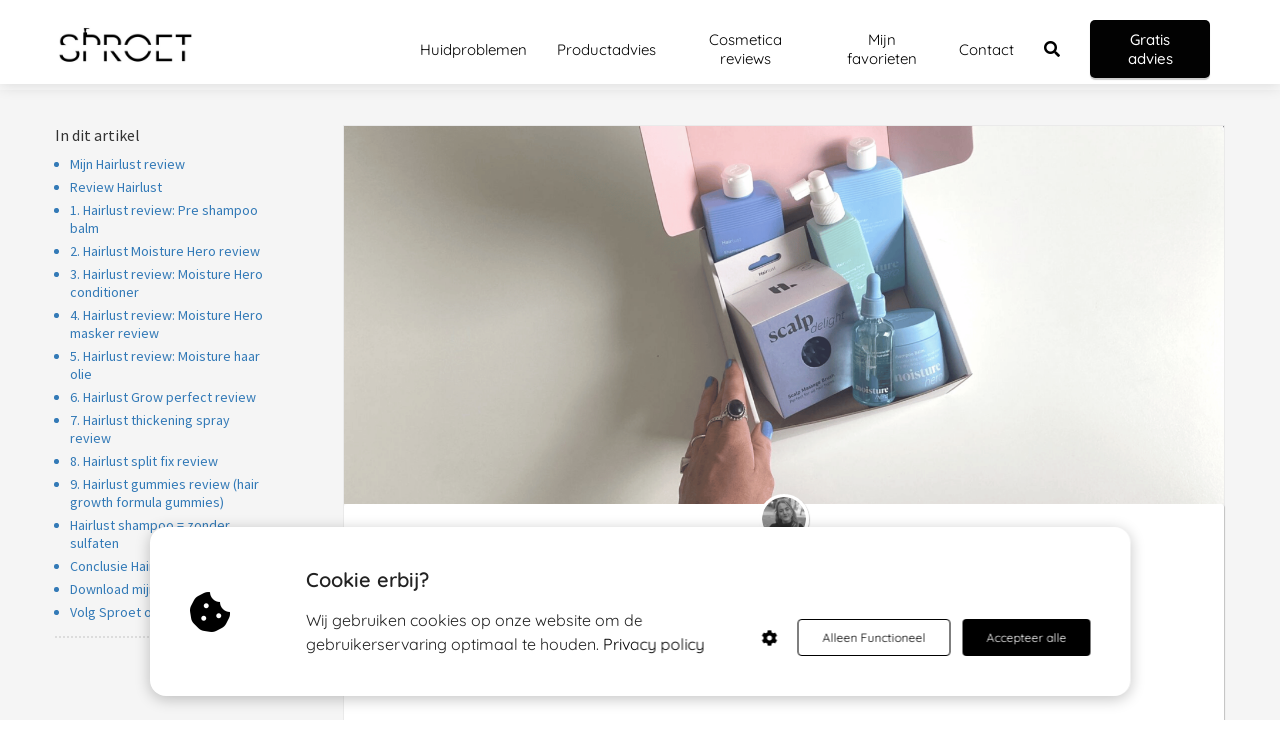

--- FILE ---
content_type: text/html; charset=UTF-8
request_url: https://sproetonline.nl/hairlust-review/
body_size: 36351
content:

            <!DOCTYPE html>
            <html lang="nl" prefix="og: https://ogp.me/ns#">
            <head>

            <meta http-equiv="Content-Type" content="text/html; charset=utf-8" />
            <meta name="viewport" content="width=device-width, initial-scale=1">
            <meta property="og:locale" content="nl_NL"><link rel="preload" fetchpriority="high" as="image" href="https://media-01.imu.nl/storage/sproetonline.nl/6559/sproet-online-huidadvies-1.png" imagesrcset="https://media-01.imu.nl/storage/sproetonline.nl/6559/sproet-online-huidadvies-1.png 350w"><link rel="preload" fetchpriority="high" as="image" href="https://media-01.imu.nl/storage/sproetonline.nl/24891/hairlust-review-1-2560x1100-1.png" imagesrcset="https://media-01.imu.nl/storage/2772/24891/responsive/8183240/hairlust-review-1-2560x1100-1_2141_920.png 2141w, https://media-01.imu.nl/storage/2772/24891/responsive/8183240/hairlust-review-1-2560x1100-1_1791_770.png 1791w, https://media-01.imu.nl/storage/2772/24891/responsive/8183240/hairlust-review-1-2560x1100-1_1499_644.png 1499w, https://media-01.imu.nl/storage/2772/24891/responsive/8183240/hairlust-review-1-2560x1100-1_1254_539.png 1254w, https://media-01.imu.nl/storage/2772/24891/responsive/8183240/hairlust-review-1-2560x1100-1_1049_451.png 1049w, https://media-01.imu.nl/storage/2772/24891/responsive/8183240/hairlust-review-1-2560x1100-1_878_377.png 878w, https://media-01.imu.nl/storage/2772/24891/responsive/8183240/hairlust-review-1-2560x1100-1_734_315.png 734w, https://media-01.imu.nl/storage/2772/24891/responsive/8183240/hairlust-review-1-2560x1100-1_614_264.png 614w, https://media-01.imu.nl/storage/2772/24891/responsive/8183240/hairlust-review-1-2560x1100-1_514_221.png 514w, https://media-01.imu.nl/storage/2772/24891/responsive/8183240/hairlust-review-1-2560x1100-1_430_185.png 430w, https://media-01.imu.nl/storage/2772/24891/responsive/8183240/hairlust-review-1-2560x1100-1_359_154.png 359w, https://media-01.imu.nl/storage/2772/24891/responsive/8183240/hairlust-review-1-2560x1100-1_301_129.png 301w, https://media-01.imu.nl/storage/2772/24891/responsive/8183240/hairlust-review-1-2560x1100-1_251_108.png 251w, https://media-01.imu.nl/storage/2772/24891/responsive/8183240/hairlust-review-1-2560x1100-1_210_90.png 210w, https://media-01.imu.nl/storage/sproetonline.nl/24891/hairlust-review-1-2560x1100-1.png 2560w"><link rel="preload" fetchpriority="high" as="image" href="https://media-01.imu.nl/storage/sproetonline.nl/24891/luus-van-eck-120x120.png" imagesrcset="https://media-01.imu.nl/storage/2772/24891/responsive/8183240/hairlust-review-1-2560x1100-1_2141_920.png 2141w, https://media-01.imu.nl/storage/2772/24891/responsive/8183240/hairlust-review-1-2560x1100-1_1791_770.png 1791w, https://media-01.imu.nl/storage/2772/24891/responsive/8183240/hairlust-review-1-2560x1100-1_1499_644.png 1499w, https://media-01.imu.nl/storage/2772/24891/responsive/8183240/hairlust-review-1-2560x1100-1_1254_539.png 1254w, https://media-01.imu.nl/storage/2772/24891/responsive/8183240/hairlust-review-1-2560x1100-1_1049_451.png 1049w, https://media-01.imu.nl/storage/2772/24891/responsive/8183240/hairlust-review-1-2560x1100-1_878_377.png 878w, https://media-01.imu.nl/storage/2772/24891/responsive/8183240/hairlust-review-1-2560x1100-1_734_315.png 734w, https://media-01.imu.nl/storage/2772/24891/responsive/8183240/hairlust-review-1-2560x1100-1_614_264.png 614w, https://media-01.imu.nl/storage/2772/24891/responsive/8183240/hairlust-review-1-2560x1100-1_514_221.png 514w, https://media-01.imu.nl/storage/2772/24891/responsive/8183240/hairlust-review-1-2560x1100-1_430_185.png 430w, https://media-01.imu.nl/storage/2772/24891/responsive/8183240/hairlust-review-1-2560x1100-1_359_154.png 359w, https://media-01.imu.nl/storage/2772/24891/responsive/8183240/hairlust-review-1-2560x1100-1_301_129.png 301w, https://media-01.imu.nl/storage/2772/24891/responsive/8183240/hairlust-review-1-2560x1100-1_251_108.png 251w, https://media-01.imu.nl/storage/2772/24891/responsive/8183240/hairlust-review-1-2560x1100-1_210_90.png 210w, https://media-01.imu.nl/storage/sproetonline.nl/24891/hairlust-review-1-2560x1100-1.png 2560w"><link rel="preconnect" href="https://cdnjs.cloudflare.com"><link rel="preconnect" href="https://app.phoenixsite.nl"><link rel="preconnect" href="https://media-01.imu.nl"><link rel="icon" href="https://media-01.imu.nl/storage/sproetonline.nl/6559/sproet-online-17-32x32.png" type="image/x-icon" />

            <!-- CSS to prevent Flash of content -->
            <style>
                body, html { 
                    max-width: 100%;
                    display: none;
                    font-family: "Roboto";
                }

                #wrapper {
                    min-height: 100%;
                }

                .pricing-stars p {
                    font-family: FontAwesome;
                }

                .editing-mode-message {
                    display: none !important;
                }
            </style>
                <style>
                    .progress-icon-holder {
                        display: none !important;
                    }
                </style>
               <script>window.phx_track = window.phx_track || function() { (window.phx_track.q = window.phx_track.q || []).push(arguments) }</script><script defer>window.CookieConsent=new function(e){const t="cookie-warning-modal--popup";let n=JSON.parse(localStorage.getItem("cookieConsent")||"null");const c=!!n;function o(e=c){const t={c_consent_given:e};Object.entries(n).forEach((([e,n])=>{t[`c_consent_${e}`]=n})),"undefined"!=typeof phx_track&&phx_track("cookie_consent","","",t)}n={functional:!0,statistical:!1,marketing:!1,...n},o();const i=window.cookie_consent_compatibility_mode_enabled||!1;let s=null,a=null,l=null,d=null,u=null,r=null,k=null,h=null,g=null,m=null;const p=()=>{function t(e){h.checked=g.checked&&m.checked}s=e.getElementById("show-custom-settings"),a=e.getElementById("cookie"),l=e.getElementById("settings"),d=e.body,u=e.getElementById("accept-functional"),r=e.getElementById("accept-all"),k=e.getElementById("save-custom-settings"),h=e.getElementById("input-cookie-consent-all"),g=e.getElementById("input-cookie-consent-statistical"),m=e.getElementById("input-cookie-consent-marketing"),u.addEventListener("click",(function(){v(!1,!1),f(d,a)})),r.addEventListener("click",(function(){v(!0,!0),f(d,a)})),k.addEventListener("click",(function(){v(!!g.checked,!!m.checked),f(d,a),f(d,l)})),s.addEventListener("click",(function(){a.classList.remove("show"),setTimeout((function(){l.classList.add("show")}),100)})),h.addEventListener("change",(function(e){g.checked=e.target.checked,m.checked=e.target.checked})),g.addEventListener("change",t),m.addEventListener("change",t),c||setTimeout((()=>{L()}),1e3)};function f(e,n){n.classList.contains(t)&&e.classList.remove("active-popup"),n.classList.remove("show")}function v(t,c){n.statistical=t,n.marketing=c,localStorage.setItem("cookieConsent",JSON.stringify(n)),i?location.reload():_script_loader.loadScriptSrc(),e.dispatchEvent(new CustomEvent("cookie-consent-changed",{detail:{givenConsentItems:n}})),o(!0)}"complete"===e.readyState||"loaded"===e.readyState?p():e.addEventListener("DOMContentLoaded",p);const E=function(){g.checked=n.statistical,m.checked=n.marketing,h.checked=n.statistical&&n.marketing},L=function(){E(),a.classList.add("show"),a.classList.contains(t)&&d.classList.add("active-popup")};this.openCookieConsentPopup=function(){E(),l.classList.add("show"),d.classList.add("active-popup")},this.hasConsent=function(e){return n[e]||!1},this.getGivenConsentItems=function(){return n},this.hasGivenPreference=function(){return c}}(document);</script><link rel="amphtml" href="https://sproetonline.nl/hairlust-review/amp/"><script>window.pages_url = "https://app.phoenixsite.nl/";</script><script async src="[data-uri]" data-type="functional"></script><script async src="[data-uri]" data-type="marketing"></script><style>
.footer-row.normal i.fab.fa-instagram::before {
color: #edb879 !important;
}
</style>

<style>
#wrapper {
    max-width: 100% !important;
    overflow: hidden !important;
}
</style>
<script data-type="functional" lazy-script="[data-uri]"></script>
<!-- End Google Tag Manager -->
<script data-type="functional" lazy-script="[data-uri]"></script>

<script data-type="functional" lazy-script="[data-uri]"></script>
<title>Hairlust review 2024 | Shampoos en conditioners | Sproet</title><meta name="description" content="De Hairlust producten worden online door veel influencers aangeprezen. Maar zijn de producten daadwerkelijk zo goed? Ik testte 11 Hairlust producten uit!"/><meta name="keywords" content=""/><meta name="robots" content="index, follow"/><link rel="dns-prefetch" href="//cdn.phoenixsite.nl" /><link>
<link rel="dns-prefetch" href="//app.phoenixsite.nl" /><link>
<link rel="canonical" href="https://sproetonline.nl/hairlust-review/"><meta property="og:type" content="article"/><meta name="twitter:card" content="summary" /><meta property="og:title" content="Hairlust review | Shampoos en conditioners | Sproet"/><meta property="og:description" content="..."/><meta property="og:image" content="https://media-01.imu.nl/storage/sproetonline.nl/24891/hairlust-review-1-2560x1100-1.png"/><meta property="og:url" content="https://sproetonline.nl/hairlust-review/"/><script type="application/ld+json">
        {
          "@context": "https://schema.org",
          "@type": "NewsArticle",
          "mainEntityOfPage": {
            "@type": "WebPage",
            "@id": "https://sproetonline.nl/hairlust-review/"
          },
          "headline": "Hairlust review 2024 | Shampoos en conditioners | Sproet",
          "image": [
            "https://media-01.imu.nl/storage/sproetonline.nl/24891/hairlust-review-1-2560x1100-1.png"
           ],
                "datePublished": "2023-05-19 10:32:00",
                "dateModified": "2025-12-09 16:21:02",
          "author": {
            "@type": "Person",
            "name": "Luus"
          },
           "publisher": {
            "@type": "Organization",
            "name": "Sproet",
            "logo": {
              "@type": "ImageObject",
              "url": "https://media-01.imu.nl/storage/sproetonline.nl/6559/sproet-online-huidadvies-1.png"
            }
          },
          "description": "De Hairlust producten worden online door veel influencers aangeprezen. Maar zijn de producten daadwerkelijk zo goed? Ik testte 11 Hairlust producten uit!"
        }
        </script><script> 
                           window.active_data_resources_comments = {"app_domain":"https:\/\/app.phoenixsite.nl","privacy_policy_url":"https:\/\/sproetonline.nl\/privacy-policy\/","website_lang":"nl_NL","translations":{"publish_comment":"Reactie plaatsen","your_comment":"Jouw reactie...","characters_used":"karakters gebruikt","name":"Naam","email":"E-mail","email_wont_be_published":"Je e-mailadres zal nooit worden gedeeld of gepubliceerd"},"article":{"id":256243,"domain":"sproetonline.nl","comments_manually_approve":0,"comments_allow_anonymous":1}} 
                        </script><script type="application/javascript">
                window.addEventListener("load", function () {
                    let buttons = document.getElementsByClassName("leave-comment-btn");
                    let commentScriptLoaded = false;
                    
                    function addCommentScript(entries) {
                      if (!entries[0].isIntersecting) return;
                      if (commentScriptLoaded) return;
                      commentScriptLoaded = true;
                      let headID = document.getElementsByTagName("head")[0];
                      let newScript = document.createElement("script");
                      newScript.type = "text/javascript";
                      newScript.src = "https://app.phoenixsite.nl/js/comments.js?v=20251216193724";
                      headID.appendChild(newScript);
                    }
                    
                    let options = {
                      rootMargin: "0px",
                      threshold: 0.1
                    }
                    
                    let observer = new IntersectionObserver((entries) => addCommentScript(entries), options);
    
                    for (let i = 0; i < buttons.length; i++) {
                      observer.observe(buttons[i])
                    }
                });
            </script><!-- Client scripts !-->
<script>var base_pages_api_url = "https://app.phoenixsite.nl/";</script>
<script>
  let url_string = window.location.href;
  let url = new URL(url_string);
  let order_value = url.searchParams.get("order_value");
  let order_name = url.searchParams.get("product_name");
  let order_sku = url.searchParams.get("sku");
  let order_number = url.searchParams.get("nr");
  let order_quantity = url.searchParams.get("quantity");

  if(!!order_value && !!order_name && !!order_sku && !!order_number && !!order_quantity) {
    window.dataLayer = window.dataLayer || [];
    dataLayer.push({
      "event": "purchase",
      "transactionId": order_number,
      "transactionTotal": order_value,
      "transactionProducts": [{
        "sku": order_sku,
        "name": order_name,
        "price": order_value,
        "quantity":order_quantity
      }] });
  }
</script>
<script defer src="https://cdnjs.cloudflare.com/ajax/libs/jquery/3.6.0/jquery.min.js"></script>
<script defer src="https://cdn.phoenixsite.nl/pageomatic/assets/js/client/parameter-vars.js?v=20251216193724"></script>
<script defer src="https://cdn.phoenixsite.nl/pageomatic/assets/js/client/img-popup-box.js?v=20251216193724"></script>
<script defer src="https://cdn.phoenixsite.nl/pageomatic/assets/js/client/video-popup-box.js?v=20251216193724"></script>
<script defer src="https://cdn.phoenixsite.nl/pageomatic/assets/js/client/portfolio-popup-box.js?v=20251216193724"></script>
<script defer src="https://cdn.phoenixsite.nl/pageomatic/assets/js/client/menu-scroll.js?v=20251216193724"></script>
<script defer src="https://cdn.phoenixsite.nl/pageomatic/assets/js/client/anchor-scroll-script.js?x=2&v=20251216193724"></script>
<script defer src="https://cdn.phoenixsite.nl/pageomatic/assets/js/client/box-slider-script.js?v=20251216193724"></script>
<script defer src="https://cdn.phoenixsite.nl/pageomatic/assets/js/client/common-scripts-ps.js?v=20251216193724"></script>
<script defer src="https://cdn.phoenixsite.nl/pageomatic/assets/js/client/two-step-optin-trigger.js?v=20251216193724"></script>
<script defer type='text/javascript' src="https://cdn.phoenixsite.nl/pageomatic/assets/js/client/phx-admin-menu.js?v=20251216193724"></script>
<script defer type='text/javascript' src="https://cdn.phoenixsite.nl/pageomatic/assets/js/client/fake-scroll.js"></script>
    <script defer type='text/javascript' src="https://cdn.phoenixsite.nl/pageomatic/assets/js/client/reading-progressbar.js"></script>
  <script defer src="https://cdn.phoenixsite.nl/pageomatic/assets/js/client/blogpost-scripts.js?v=20251216193724"></script>
  <script defer src="https://cdn.phoenixsite.nl/pageomatic/assets/js/client/optin-forms.js?v=20251216193724"></script>
  <script defer src="https://cdn.phoenixsite.nl/pageomatic/assets/js/client/social-counter.js?v=20251216193724"></script>
  <script defer src="https://cdn.phoenixsite.nl/pageomatic/assets/js/client/news-unit-new.js?v=20251216193724"></script>
    <script async
            defer
            src="https://sc.imu.nl/js/phx-analytics.js?v=20251216193724"
            data-w-id="4547"
            data-p-t="blog_post_template"
    ></script>
<!-- Critical CSS --><style>.modern-classic-theme .full-row ul{font-family:inherit;font-weight:inherit;list-style-type:none;padding-left:0;position:relative}@media (max-width:970px){.modern-classic-theme .full-row ul{text-align:left!important}}.modern-classic-theme .full-row ul li{padding-left:0}.modern-classic-theme .full-row ul li:before{color:#3c3;content:"\f058";font-family:Font Awesome\ 5 Pro,Font Awesome\ 5 Free;font-weight:900;left:0;margin-right:10px;position:relative}.modern-classic-theme input{background:#dedede;border:none;border-radius:8px;color:#828282;outline:0!important;padding:10px 10px 10px 15px;width:100%}.modern-classic-theme .blogpost-related-content .post-block .post-details{display:none}.modern-classic-theme .standard-blogpost-share-wrap-twostep{float:right;margin-top:50px}.modern-classic-theme .standard-blogpost-share-wrap-twostep.hidden{display:none}@media (max-width:900px){.modern-classic-theme .standard-blogpost-share-wrap-twostep{margin-top:0}.modern-classic-theme .standard-blogpost-share-wrap-twostep .respond-post-btn{bottom:20px;position:fixed;right:20px}.modern-classic-theme .standard-blogpost-share-wrap-twostep .respond-post-btn .share-txt{display:none}.modern-classic-theme .standard-blogpost-share-wrap-twostep .respond-post-btn .respond-icon{border-radius:50%;padding:15px 12px!important}.modern-classic-theme .standard-blogpost-share-wrap-twostep .respond-post-btn .respond-icon:before{display:none}.modern-classic-theme .standard-blogpost-share-wrap-twostep .respond-post-btn .fa{font-size:20px!important;margin-left:0!important}}.modern-classic-theme .standard-blogpost-share-wrap-twostep .respond-post-btn,.modern-classic-theme .standard-blogpost-share-wrap-twostep .share-trigger{color:#337ab7!important;float:left;margin-right:15px;margin-top:10px}.modern-classic-theme .standard-blogpost-share-wrap-twostep .respond-post-btn .respond-icon,.modern-classic-theme .standard-blogpost-share-wrap-twostep .share-trigger .total-shares-header{background:#f9f9f9;display:inline-block;-webkit-filter:drop-shadow(0 0 1px rgba(51,51,51,.4));filter:drop-shadow(0 0 1px rgba(51,51,51,.4));margin-left:-1px;padding:10px 10px 10px 0;position:relative;text-align:center}.modern-classic-theme .standard-blogpost-share-wrap-twostep .respond-post-btn .respond-icon:before,.modern-classic-theme .standard-blogpost-share-wrap-twostep .share-trigger .total-shares-header:before{border-color:transparent #f9f9f9 transparent transparent;border-style:solid;border-width:15px 15px 15px 0;content:"";height:0;left:-15px;position:absolute;top:0;width:0}@media (max-width:900px){.modern-classic-theme .standard-blogpost-share-wrap-twostep .respond-post-btn .respond-icon,.modern-classic-theme .standard-blogpost-share-wrap-twostep .share-trigger .total-shares-header{padding-bottom:9px}.modern-classic-theme .standard-blogpost-share-wrap-twostep .respond-post-btn .respond-icon:before,.modern-classic-theme .standard-blogpost-share-wrap-twostep .share-trigger .total-shares-header:before{border-width:13px 15px 13px 0}.modern-classic-theme .standard-blogpost-share-wrap-twostep .respond-post-btn,.modern-classic-theme .standard-blogpost-share-wrap-twostep .share-trigger{margin-top:15px}}.modern-classic-theme .standard-blogpost-share-wrap-twostep .share-trigger .total-shares-header .total-shares-header-num{display:block;font-size:10px;font-weight:600;line-height:1;margin:auto}.modern-classic-theme .standard-blogpost-share-wrap-twostep .respond-post-btn .respond-icon{padding-bottom:11px}.modern-classic-theme .standard-blogpost-share-wrap-twostep .respond-post-btn .respond-icon .fa{display:block;line-height:.6;margin-left:4px;margin-right:0}.modern-classic-theme .standard-blogpost-share-wrap-twostep .respond-post-btn .share-txt,.modern-classic-theme .standard-blogpost-share-wrap-twostep .share-trigger .share-txt{background:#f9f9f9;-webkit-filter:drop-shadow(0 0 1px rgba(51,51,51,.4));filter:drop-shadow(0 0 1px rgba(51,51,51,.4));float:left;font-size:14px;font-weight:600;line-height:2.2;margin-right:5px;padding-left:10px;padding-right:15px}.modern-classic-theme .share-icons-wrap,.modern-classic-theme .subscribe-wrap{background:rgba(0,0,0,.6);bottom:0;display:none;left:0;position:fixed;right:0;text-align:center;top:0;z-index:1000}.modern-classic-theme .share-icons-wrap .share-icons-modal,.modern-classic-theme .subscribe-wrap .subscribe-modal{background:#fff;border-radius:3px;-webkit-box-shadow:1px 1px 1px 0 rgba(0,0,0,.1);box-shadow:1px 1px 1px 0 rgba(0,0,0,.1);display:inline-block;margin:180px auto auto;max-width:420px;min-width:390px;padding:0;position:relative;text-align:center}.modern-classic-theme .subscribe-wrap .subscribe-modal .socialmediaprofiles{background:#f7f7f7;padding:10px}.modern-classic-theme .subscribe-wrap .subscribe-modal .socialmediaprofiles a{border-radius:8px!important;margin:0 5px!important;min-width:0;padding:5px!important;width:50px!important}@media (max-width:900px){.modern-classic-theme .subscribe-wrap .subscribe-modal .socialmediaprofiles a{margin:5px!important;width:44px}.modern-classic-theme .share-icons-wrap .share-icons-modal a,.modern-classic-theme .subscribe-wrap .subscribe-modal a{width:auto}}.modern-classic-theme .subscribe-wrap .subscribe-modal .socialmediaprofiles a span{background:0 0!important;margin:0}.modern-classic-theme .share-icons-wrap .share-icons-modal .share-modal-inner{padding-bottom:20px;padding-left:20px;padding-right:20px}.modern-classic-theme .share-icons-wrap .share-icons-modal a,.modern-classic-theme .subscribe-wrap .subscribe-modal a{background:0 0;border:2px solid;border-radius:5px;-webkit-box-shadow:none;box-shadow:none;color:#fff;display:inline-block;margin:5px;min-width:calc(25% - 15px);padding:8px 3px}.modern-classic-theme .subscribe-wrap .subscribe-modal a span{background:rgba(0,0,0,.7)!important}.modern-classic-theme .share-icons-wrap .share-icons-modal a.whatsapp{display:none}.modern-classic-theme .share-icons-wrap .share-icons-modal a .share-count{background:#e8e8e8;border-radius:3px;bottom:-5px;-webkit-box-shadow:0 2px 0 0;box-shadow:0 2px 0 0;display:none;font-size:10px;font-weight:600;padding:0 5px;position:absolute;right:0}.modern-classic-theme .share-icons-wrap .share-icons-modal a .share-post-btn-txt{font-size:10px;margin-top:5px}.modern-classic-theme .share-icons-wrap .share-icons-modal .whatsapp{display:none}.modern-classic-theme .share-icons-wrap .share-icons-modal .fa,.modern-classic-theme .subscribe-wrap .subscribe-modal .fa{font-size:24px;margin-left:10px;margin-right:10px}.modern-classic-theme .share-icons-wrap .share-icons-modal .close-share-modal,.modern-classic-theme .subscribe-wrap .subscribe-modal .close-subscribe-modal{font-weight:600;position:absolute;right:5px}.modern-classic-theme .share-icons-wrap .share-icons-modal .close-share-modal .fa,.modern-classic-theme .subscribe-wrap .subscribe-modal .close-subscribe-modal .fa{font-size:12px!important;margin:0!important}.modern-classic-theme .share-icons-wrap .share-icons-modal .share-modal-title,.modern-classic-theme .subscribe-wrap .subscribe-modal .subscribe-modal-title{border-radius:3px 3px 0 0;color:#515151;font-size:16px;font-weight:600;line-height:1.6;margin-bottom:20px;padding:20px}@media (max-width:900px){.modern-classic-theme .share-icons-wrap .share-icons-modal .share-modal-title,.modern-classic-theme .subscribe-wrap .subscribe-modal .subscribe-modal-title{font-size:12px;margin-bottom:15px;padding:15px}.modern-classic-theme .share-icons-wrap .share-icons-modal,.modern-classic-theme .subscribe-wrap .subscribe-modal{margin:80px 10px 10px}}.modern-classic-theme .share-icons-wrap .share-icons-modal .share-modal-text,.modern-classic-theme .subscribe-wrap .subscribe-modal .subscribe-modal-text{font-size:14px;margin-bottom:20px;padding:0 20px}.modern-classic-theme .large-img-blogpost-hero{max-height:350px;min-height:250px;overflow:hidden;position:relative}.modern-classic-theme .large-img-blogpost-hero img{height:auto;width:100%}.modern-classic-theme .large-img-blogpost-unit{background:#fff;border-radius:3px;-webkit-box-shadow:1px 1px 1px 0 hsla(0,0%,64%,.57);box-shadow:1px 1px 1px 0 hsla(0,0%,64%,.57);margin:-100px auto auto;max-width:1130px;padding:50px 140px;position:relative;z-index:10}.modern-classic-theme .large-img-blogpost-unit .blogpost-title h1{font-size:30px;font-weight:600;margin:20px auto auto;max-width:1130px;text-align:center}.modern-classic-theme .large-img-blogpost-unit .mimic-title span{-webkit-transform:scale(0);transform:scale(0)}.modern-classic-theme .large-img-blogpost-unit .blogpost-top-wrap .blogpost-info-wrap{border-bottom:1px solid #f2f2f2;margin:-85px auto auto;padding-bottom:20px;text-align:center}.modern-classic-theme .large-img-blogpost-unit .blogpost-top-wrap .blogpost-info-wrap .blogpost-author-img img{border:3px solid #fff;border-radius:50%;-webkit-box-shadow:1px 1px 1px 0 hsla(0,0%,64%,.57);box-shadow:1px 1px 1px 0 hsla(0,0%,64%,.57);max-height:70px;max-width:70px}.modern-classic-theme .large-img-blogpost-unit .blogpost-top-wrap .blogpost-info-wrap .blogpost-author-details{font-size:14px}.modern-classic-theme .large-img-blogpost-unit .blogpost-top-wrap .blogpost-info-wrap .blogpost-author-details .blogpost-date-category-wrap{margin-top:10px}.modern-classic-theme .large-img-blogpost-unit .blogpost-top-wrap .blogpost-info-wrap .blogpost-author-details .blogpost-date-category-wrap .blogpost-date{color:gray;display:inline-block;font-weight:300}.modern-classic-theme .large-img-blogpost-unit .blogpost-top-wrap .blogpost-info-wrap .blogpost-author-details .blogpost-author-name{font-size:16px;font-weight:600;margin-top:5px}.modern-classic-theme .large-img-blogpost-unit .blogpost-content{font-size:18px;line-height:1.8}@media (max-width:900px){.modern-classic-theme .large-img-blogpost-unit .blogpost-title h1{font-size:20px}.modern-classic-theme .large-img-blogpost-unit{padding:30px}.modern-classic-theme .large-img-blogpost-unit .blogpost-top-wrap .blogpost-info-wrap{margin-top:-55px}.modern-classic-theme .large-img-blogpost-unit .blogpost-top-wrap .blogpost-info-wrap .blogpost-author-img img{max-height:50px;max-width:50px}.modern-classic-theme .large-img-blogpost-unit .blogpost-top-wrap .blogpost-info-wrap .blogpost-author-details{font-size:12px}.modern-classic-theme .large-img-blogpost-unit .blogpost-top-wrap .blogpost-info-wrap .blogpost-author-details .blogpost-author-name{font-size:12px}.modern-classic-theme .large-img-blogpost-unit .blogpost-content{font-size:16px;line-height:1.8}}.modern-classic-theme .large-img-blogpost-unit .blogpost-content p{margin-bottom:40px;margin-top:20px}.modern-classic-theme .large-img-blogpost-unit .blogpost-content h2{font-size:28px}@media (max-width:900px){.modern-classic-theme .large-img-blogpost-unit .blogpost-content h2{font-size:20px!important}}.modern-classic-theme .large-img-blogpost-unit .blogpost-content h2{border-bottom:1px solid #e6e6e6;font-weight:700;line-height:1.6;margin-top:40px;padding-bottom:20px}.modern-classic-theme .large-hero-img-blogpost-share-wrap-onestep{-webkit-box-align:center;-ms-flex-align:center;-webkit-box-pack:center;-ms-flex-pack:center;align-items:center;border-bottom:1px solid #f2f2f2;display:-webkit-box;display:-ms-flexbox;display:flex;justify-content:center;margin-top:20px;padding-bottom:20px;text-align:center}.modern-classic-theme .large-hero-img-blogpost-share-wrap-onestep a{-webkit-box-flex:1;-webkit-box-align:center;-ms-flex-align:center;align-items:center;background:0 0;border:2px solid;border-radius:5px;-webkit-box-shadow:none;box-shadow:none;color:#fff;display:-webkit-inline-box;display:-ms-inline-flexbox;display:inline-flex;-ms-flex:1;flex:1;margin-left:5px;margin-right:5px;padding:9px 9px 10px;text-align:center;top:-2px}.modern-classic-theme .large-hero-img-blogpost-share-wrap-onestep a .share-post-btn-txt{display:inline-block;font-size:10px;margin-left:10px;margin-right:10px}.modern-classic-theme .large-hero-img-blogpost-share-wrap-onestep a .share-count{float:right;font-size:10px;font-weight:600;margin-right:10px;padding:0}.modern-classic-theme .large-hero-img-blogpost-share-wrap-onestep .whatsapp{color:#4bed68;display:none;text-align:center}.modern-classic-theme .large-hero-img-blogpost-share-wrap-onestep .fa{float:left;font-size:15px;margin-left:10px}@media (max-width:1024px){.modern-classic-theme .large-hero-img-blogpost-share-wrap-onestep{display:block}.modern-classic-theme .large-hero-img-blogpost-share-wrap-onestep a .share-count{display:block;float:none;font-size:10px;margin-right:0;margin-top:10px}.modern-classic-theme .large-hero-img-blogpost-share-wrap-onestep a{margin-left:2px;margin-right:2px}.modern-classic-theme .large-hero-img-blogpost-share-wrap-onestep .whatsapp{display:inline-block!important}.modern-classic-theme .large-hero-img-blogpost-share-wrap-onestep .fa{display:inline-block;float:none;font-size:16px;margin-left:10px!important;margin-right:10px!important}}.modern-classic-theme .blogpost-share-wrap-sidedock{position:fixed}.modern-classic-theme .blogpost-share-wrap-sidedock .share-buttons-wrap{display:block;-webkit-filter:drop-shadow(-1px 1px 1px rgba(51,51,51,.27));filter:drop-shadow(-1px 1px 1px rgba(51,51,51,.27));left:-187px;max-width:50px;position:relative;text-align:center}.modern-classic-theme .blogpost-share-wrap-sidedock .share-buttons-wrap .share-post-btn{border-radius:3px 0 0 3px;color:#fff;display:inline-block;font-size:10px;margin-bottom:3px;padding:6px;width:44px}.modern-classic-theme .blogpost-share-wrap-sidedock .share-buttons-wrap .share-post-btn.total-likes-leftbar{font-size:10px;left:-5px;margin-top:-2px;width:60px}.modern-classic-theme .blogpost-share-wrap-sidedock .share-buttons-wrap .share-post-btn.total-likes-leftbar .fa{font-size:14px}.modern-classic-theme .blogpost-share-wrap-sidedock .share-buttons-wrap .share-post-btn.total-likes-leftbar .side-total-share-count{background:#f9f9f9;border-radius:0 0 3px 3px;color:#337ab7;display:block;-webkit-filter:drop-shadow(1px 1px 1px rgba(51,51,51,.27));filter:drop-shadow(1px 1px 1px rgba(51,51,51,.27));font-weight:600;margin:3px auto 8px;max-width:36px;padding:0 7px 4px;position:relative}.modern-classic-theme .blogpost-share-wrap-sidedock .share-buttons-wrap .share-post-btn.total-likes-leftbar .side-total-share-count .fa{margin-bottom:2px;margin-top:3px}.modern-classic-theme .blogpost-share-wrap-sidedock .share-buttons-wrap .share-post-btn.total-likes-leftbar .side-total-share-count:before{border-color:transparent transparent #f9f9f9;border-style:solid;border-width:0 18px 15px;content:"";height:0;left:0;position:absolute;top:-15px;width:0}.modern-classic-theme .blogpost-share-wrap-sidedock .share-buttons-wrap .share-post-btn .color-icon{font-size:20px;line-height:1.2}.modern-classic-theme .blogpost-share-wrap-sidedock .share-buttons-wrap .share-post-btn .share-count,.modern-classic-theme .blogpost-share-wrap-sidedock .share-buttons-wrap .share-post-btn .share-post-btn-txt{display:none}.modern-classic-theme .blogpost-share-wrap-sidedock .share-buttons-wrap .share-post-btn .total-share-count{display:block}body .modern-classic-theme{font-family:Source Sans Pro,sans-serif}body .modern-classic-theme.two-step-optin-wrapper .two-step-popup{background:#fff!important;border-radius:3px;text-align:center}.modern-classic-theme-content{margin-bottom:0;z-index:1}.full-row.modern-classic-theme{padding-bottom:75px;padding-top:85px}.full-row.modern-classic-theme h1,.full-row.modern-classic-theme h2{font-family:Source Sans Pro,sans-serif}.full-row.modern-classic-theme .image-gallery-item .gallery-overlay{display:none}strong{font-weight:700}.share-icons-modal,.subscribe-modal{margin-top:180px!important}.share-icons-modal .share-modal-inner{text-align:left}.share-icons-modal .share-modal-inner a{display:-webkit-inline-box!important;display:-ms-inline-flexbox!important;display:inline-flex!important;width:calc(50% - 7px)!important;color:#fff;-webkit-box-flex:1;-ms-flex:1;flex:1;margin:2px!important;text-align:left;-webkit-box-align:center;-ms-flex-align:center;align-items:center}.share-icons-modal .share-modal-inner a.whatsapp{display:none!important}.share-icons-modal .share-modal-inner a i{-webkit-box-flex:.6;-ms-flex:.6;flex:.6;margin-right:10px;margin-left:10px}.share-icons-modal .share-modal-inner a .share-post-btn-txt{-webkit-box-flex:4;-ms-flex:4;flex:4;text-align:left;margin-top:auto!important}@media (max-width:1024px){.share-icons-modal,.subscribe-modal{min-width:0!important;margin-top:90px!important}.share-icons-modal .share-modal-title{font-size:16px!important}.share-icons-modal .share-modal-inner a.whatsapp{display:-webkit-inline-box!important;display:-ms-inline-flexbox!important;display:inline-flex!important}.blogpost-unit-wrapper{padding-top:0!important}}@media (max-width:900px){.modern-classic-theme .blogpost-share-wrap-sidedock{display:none}.share-icons-modal .share-post-btn-txt{margin-top:0!important}.blogpost-unit-wrapper.large-img-blogpost-unit .blogpost-top-wrap{padding-top:30px}}.blogpost-template-wrapper .blogpost-share-wrap-sidedock .share-buttons-wrap i{margin-right:auto!important;margin-left:auto!important}.blogpost-unit-wrapper .article-avarage-read{color:#a1a1a1;margin-top:10px;font-size:12px}.blogpost-unit-wrapper .article-avarage-read .blog-post-read-time-holder:before{font-family:"Font Awesome 5 Pro","Font Awesome 5 Free";font-weight:900;content:"\f017";margin-right:7px;color:#b9b9b9}.blogpost-unit-wrapper .blogpost-info-wrap a{color:inherit!important}.blogpost-unit-wrapper .blogpost-author-name a{color:inherit!important}.blogpost-unit-wrapper .blogpost-content img{max-width:100%}.blogpost-unit-wrapper .blogpost-content img[width="800"]{width:100%}.blogpost-unit-wrapper .blogpost-content .large-image{float:none;height:auto;margin:0;max-width:100%}.blogpost-unit-wrapper .blogpost-content p{margin-bottom:20px!important;margin-top:20px}.blogpost-unit-wrapper.large-img-blogpost-unit .blogpost-info-wrap{margin:auto!important}.blogpost-unit-wrapper.large-img-blogpost-unit .blogpost-info-wrap .blogpost-author-img{margin:-60px auto auto!important}@media (max-width:1200px){.blogpost-unit-wrapper .blogpost-share-wrap-sidedock{display:none!important}}.blogpost-unit-wrapper ul{margin-left:20px;margin-top:15px!important;list-style:circle!important}.blogpost-unit-wrapper ul li{padding-left:0!important}.blogpost-unit-wrapper ul li:before{display:none}.blogpost-unit-wrapper .share-buttons-wrap .share-count{display:none!important}.blogpost-unit-wrapper .share-buttons-wrap i{margin-right:10px;margin-left:10px}.blogpost-unit-wrapper .share-buttons-wrap .total-likes-leftbar{display:none!important}@media (max-width:960px){.blogpost-template-wrapper{padding-top:0!important}.blogpost-unit-wrapper .blogpost-share-wrap-onestep .share-post-btn i{margin-right:0}}.blogpost-unit-wrapper .blogpost-related-content .post-block .post-details{display:none}html{margin-top:0!important}#wrapper{padding-bottom:0!important}#wrapper .socialmediaprofiles a{padding:15px;border-radius:3px;display:inline-block;margin-right:10px;margin-bottom:10px;margin-top:10px;text-align:center;width:68px}#wrapper .socialmediaprofiles a .fab,#wrapper .socialmediaprofiles a span{font-size:22px;color:#fff;line-height:1.5}#wrapper .socialmediaprofiles .link-facebook{background:#306199}#wrapper .socialmediaprofiles .link-instagram{background:#d6249f;background:radial-gradient(circle at 30% 107%,#fdf497 0,#fdf497 5%,#fd5949 45%,#d6249f 60%,#285aeb 90%)}.read-progress-wrapper{position:fixed;width:100%;background:rgba(255,255,255,.3);z-index:306;top:70px}.read-progress-wrapper.reading-small-top{top:84px}@media (max-width:1024px){.blogpost-unit-wrapper .share-buttons-wrap{width:100%}.blogpost-unit-wrapper .share-buttons-wrap{display:block!important}.blogpost-unit-wrapper .share-buttons-wrap a{margin-bottom:10px!important}.blogpost-unit-wrapper .share-buttons-wrap .share-post-btn-txt{display:none!important}.blogpost-unit-wrapper .share-buttons-wrap .whatsapp{display:-webkit-inline-box!important;display:-ms-inline-flexbox!important;display:inline-flex!important;color:#fff!important}.read-progress-wrapper.reading-small-top{top:60px}}.read-progress-wrapper .read-progress-bar{width:100%;height:6px;position:relative;background:0 0}.read-progress-wrapper .read-progress-bar .read-progress{left:0;bottom:0;top:0;width:0%;position:absolute;border-radius:0 2px 2px 0}.read-progress-wrapper .read-progress-bar .read-progress .progress-icon-holder{font-size:20px;position:absolute;right:0;top:-20px;padding-left:2px}*{-webkit-box-sizing:border-box;box-sizing:border-box}:after,:before{-webkit-box-sizing:border-box;box-sizing:border-box}a{text-decoration:none}@media (max-width:900px){.blogpost-unit-wrapper .large-hero-img-blogpost-share-wrap-onestep .share-buttons-wrap a{padding:10px!important;-webkit-box-pack:center;-ms-flex-pack:center;justify-content:center}.read-progress-wrapper{top:65px}h1{font-size:24px!important}h2{font-size:22px!important}.full-row{padding-top:20px!important;padding-bottom:20px!important;display:block}.odd-even-row{display:block;width:100%}.odd-even-row .row-nest-one,.odd-even-row .row-nest-three,.odd-even-row .row-nest-two{display:block;width:100%}.odd-even-row .popup-box-image{display:none}.gallery-true-img{max-width:80%!important}}.header-client-styling .basic-header-styling .header-item-placement{display:-webkit-box;display:-ms-flexbox;display:flex;-webkit-box-align:center;-ms-flex-align:center;align-items:center;width:100%}.header-client-styling .desktop-logo{height:60px;display:-webkit-inline-box;display:-ms-inline-flexbox;display:inline-flex;-webkit-box-align:center;-ms-flex-align:center;align-items:center}.header-client-styling .desktop-logo img{max-height:60px;-o-object-fit:contain;object-fit:contain;-o-object-position:left;object-position:left}.header-client-styling .menu-bar{display:-webkit-box;display:-ms-flexbox;display:flex;-webkit-box-pack:end;-ms-flex-pack:end;justify-content:flex-end;-webkit-box-align:center;-ms-flex-align:center;align-items:center;width:100%}.header-client-styling .menu-link-styling{color:unset}.header-client-styling .menu-item{-webkit-touch-callout:none;border-radius:3px;padding:15px;padding-top:20px;padding-bottom:20px;position:relative;font-size:15px;text-align:center;display:-webkit-inline-box;display:-ms-inline-flexbox;display:inline-flex;-webkit-box-pack:center;-ms-flex-pack:center;justify-content:center;-webkit-box-align:center;-ms-flex-align:center;align-items:center}.header-client-styling .menu-item.has-no-text i{margin-left:0}.header-client-styling .menu-item i{font-size:16px;margin-left:10px}.header-client-styling .menu-list{position:relative;float:left;display:inline-block;border-radius:3px}.header-client-styling .preview-header-item{display:-webkit-box;display:-ms-flexbox;display:flex;-webkit-box-align:center;-ms-flex-align:center;align-items:center;z-index:4000;position:relative;background:#fff;-webkit-box-shadow:0 0 15px rgba(0,0,0,.2);box-shadow:0 0 15px rgba(0,0,0,.2)}.header-client-styling .small-size-header{height:84px!important}.header-client-styling .small-size-header .desktop-logo{height:60px;display:-webkit-inline-box;display:-ms-inline-flexbox;display:inline-flex;-webkit-box-align:center;-ms-flex-align:center;align-items:center}.header-client-styling .small-size-header .desktop-logo img{max-height:60px;-o-object-fit:contain;object-fit:contain;-o-object-position:left;object-position:left}.header-client-styling .cta-header-button{-webkit-box-shadow:rgba(0,0,0,.2) 0 2px 1px;box-shadow:rgba(0,0,0,.2) 0 2px 1px;padding:10px 20px;border-radius:5px;background:#ff9b00;font-weight:500;position:relative;text-decoration:none;display:inline-block}.header-client-styling .normal-width-header{max-width:1170px;margin:auto}.header-client-styling .fixed{position:fixed;width:100%;z-index:305}.header-client-styling .background-effect{padding-top:13px;padding-bottom:13px;margin-top:7px;margin-bottom:7px}@media (min-width:1024px){.header-client-styling .mobile-header{display:none}.header-client-styling .basic-header-styling{display:block;position:relative;z-index:305}}@media (max-width:1024px){.header-client-styling .mobile-header{display:block;width:100%;height:64px;position:relative;z-index:305}.header-client-styling .basic-header-styling{display:none}}.header-client-styling .mobile-header-bar{display:-webkit-box;display:-ms-flexbox;display:flex;width:100%;-webkit-box-align:center;-ms-flex-align:center;align-items:center;padding:10px 24px;-webkit-box-shadow:0 0 10px rgba(0,0,0,.2);box-shadow:0 0 10px rgba(0,0,0,.2);position:fixed;z-index:20}.header-client-styling .mobile-header-menu-bar{display:-webkit-box;display:-ms-flexbox;display:flex;-webkit-box-pack:end;-ms-flex-pack:end;justify-content:flex-end;-webkit-box-align:center;-ms-flex-align:center;align-items:center;width:100%}.header-client-styling .mobile-menu-item-container{display:none}.header-client-styling .mobile-menu-item-container .mobile-bottom-flex{display:-webkit-box;display:-ms-flexbox;display:flex;-webkit-box-align:center;-ms-flex-align:center;align-items:center;-webkit-box-pack:justify;-ms-flex-pack:justify;justify-content:space-between;border-top:1px solid rgba(0,0,0,.1)}.header-client-styling .mobile-menu-item-container .mobile-cta-button{margin-left:10px;display:inline-block}@media (max-width:970px){.header-client-styling .mobile-menu-item-container .mobile-cta-button .cta-header-button{font-size:12px}}.header-client-styling .burger-menu-icon{-webkit-touch-callout:none;padding:5px;width:44px;border-radius:3px}.header-client-styling .burger-menu-icon i{font-size:30px!important;position:relative;left:4px}.header-client-styling .mobile-logo img{height:40px;-o-object-fit:contain;object-fit:contain;-o-object-position:left;object-position:left}@media (max-width:500px){.header-client-styling .mobile-logo img{max-width:250px;height:auto;max-height:40px}}.header-client-styling .top-mobile-template{top:0}.header-client-styling .top-mobile-template .mobile-menu-item-container{-webkit-box-shadow:0 0 10px rgba(0,0,0,.2);box-shadow:0 0 10px rgba(0,0,0,.2);max-width:100%;margin:auto;border-radius:0;border-top:2px solid rgba(0,0,0,.2);position:fixed;width:100%;z-index:-1;top:57px;overflow-y:scroll}@media (max-height:600px){.header-client-styling .top-mobile-template .mobile-menu-item-container{bottom:0}}.header-client-styling .top-mobile-template .mobile-menu-item-container .mobile-menu-nav-item{-webkit-touch-callout:none;font-size:15px;padding:18px;padding-left:30px;border-top:1px solid rgba(0,0,0,.1);font-weight:300}.header-client-styling .mobile-menu-nav-item i{margin-left:10px;font-size:14px}.header-client-styling .mobile-menu-nav-item.has-no-text i{margin-left:0}#wrapper .preview-header-item{margin:0;height:auto;font-family:Quicksand;z-index:4}@media (max-width:1179px){#wrapper .article-index-wrapper{display:none}}#wrapper .article-index-wrapper ul{list-style:outside;margin-left:15px}#wrapper .article-index-wrapper ul li{padding:0!important;padding-bottom:5px!important;margin-left:15px}#wrapper .article-index-wrapper ul li:before{display:none}#wrapper .fa-facebook:before{content:"\f082";font-weight:600}body,html{width:100%;font-size:16px;color:#222;margin:0;padding:0;background:#fff;display:block!important;position:relative}body h1,html h1{margin-top:0!important}body h1,body h2,html h1,html h2{margin:0;padding:0}a{color:#337ab7}.gallery-overlay{display:none}.popup-box-image{position:fixed;display:none;text-align:center;left:0;right:0;top:0;bottom:0;z-index:500;background:rgba(51,51,51,.7)}.popup-box-image .popup-box-image-center{position:relative;display:inline-block}.popup-box-image .popup-box-image-center .nav-gal-left{color:#fff;font-size:40px;position:absolute;left:-50px;top:45%;z-index:10;width:40px}.popup-box-image .popup-box-image-center .nav-gal-left .fa{text-shadow:1px 1px 1px rgba(0,0,0,.32)}.popup-box-image .popup-box-image-center .nav-gal-right{color:#fff;font-size:40px;position:absolute;right:-50px;top:45%;z-index:10;width:40px}.popup-box-image .popup-box-image-center .nav-gal-right .fa{text-shadow:1px 1px 1px rgba(0,0,0,.32)}.popup-box-image .popup-box-image-center .gallery-true-img{-webkit-transform:scale(.1);transform:scale(.1);margin:auto;margin-top:10%;border:4px solid #fff;max-width:800px}.clear{clear:both}img{border:0}p{padding:0;margin:0}.full-row{max-width:100%;clear:both;padding-top:60px;padding-bottom:60px;position:relative;z-index:3}.full-row.higher-z-index{z-index:10}.full-row.no-padding-top-row{padding-top:1px!important}.full-row img{max-width:100%;height:auto}.full-row-center{max-width:1170px;margin:auto;position:relative;z-index:3}.row-bg-gray{background-color:#f5f5f5}.two-step-optin-wrapper{display:none;position:fixed;top:0;right:0;left:0;bottom:0;background:rgba(51,51,51,.7);z-index:9999}.two-step-optin-wrapper .two-step-popup{position:absolute;max-width:550px;padding:0;background:#fff;-webkit-box-shadow:0 4px 18px 5px rgba(51,51,51,.9);box-shadow:0 4px 18px 5px rgba(51,51,51,.9);top:12%;left:0;right:0;margin:auto;width:100%}@media (max-width:940px){.two-step-optin-wrapper .two-step-popup{top:15px;max-width:95%}}.odd-even-row{position:relative}.mimic-title{position:relative}.mimic-title span{display:none;line-height:1.3!important}.share-post-btn.facebook{background:#306199!important}.share-post-btn.twitter{background:#26c4f1!important}.share-post-btn.linkedin{background:#007bb6!important}.share-post-btn.pinterest{background:#bd081c!important}.share-post-btn.trigger-comments{background:#48881c!important}.share-post-btn.whatsapp{background:#35ca50!important}.total-share-count{display:inline}.index-blogpost-wrapper{display:grid;grid-template-columns:1fr 3fr;padding-top:40px}.index-blogpost-wrapper .blogpost-unit-wrapper{margin:auto!important}.index-blogpost-wrapper .blogpost-unit-wrapper .share-buttons-wrap i{margin-right:0;margin-left:0}.index-blogpost-wrapper .large-img-blogpost-unit{padding:50px 100px}.index-blogpost-wrapper .large-img-blogpost-hero img{display:block}.index-blogpost-wrapper .blogpost-border-class{border:1px solid #eaeaea}.index-blogpost-wrapper .blogpost-border-class .large-img-blogpost-hero{min-height:0!important;max-height:none!important;overflow:auto!important}.index-blogpost-wrapper .large-img-blogpost-unit{margin-right:70px}@media (max-width:1200px){.index-blogpost-wrapper{grid-template-columns:1fr;display:-webkit-box;display:-ms-flexbox;display:flex;-ms-flex-wrap:wrap;flex-wrap:wrap;-webkit-box-orient:vertical;-webkit-box-direction:reverse;-ms-flex-direction:column-reverse;flex-direction:column-reverse;padding-top:0}.index-blogpost-wrapper .large-img-blogpost-unit{padding:50px 40px}.index-blogpost-wrapper .blogpost-border-class .large-img-blogpost-hero{max-height:350px;min-height:250px}.index-blogpost-wrapper .blogpost-border-class{max-width:100%}.index-blogpost-wrapper .blogpost-border-class .blogpost-unit-wrapper .share-buttons-wrap i{margin:0!important}.index-blogpost-wrapper .blogpost-border-class .blogpost-unit-wrapper .blogpost-info-wrap .blogpost-author-img{margin:-55px auto auto!important}.index-blogpost-wrapper .large-img-blogpost-unit{margin-right:0;padding:0 20px}}.index-blogpost-wrapper .large-image-blogpost-index .cc-index-wrapper .cc-index-title{font-size:16px;margin-bottom:10px}@media (max-width:767px){.index-blogpost-wrapper .large-image-blogpost-index .cc-index-wrapper .cc-index-title{display:none}}.index-blogpost-wrapper .article-index-wrapper{margin-bottom:10px;padding-bottom:10px;border-bottom:2px dotted #dcdcdc}.index-blogpost-wrapper .article-index-wrapper a{text-decoration:none;color:#337ab7}.index-blogpost-wrapper .article-index-wrapper ul{margin:0}.index-blogpost-wrapper .article-index-wrapper ul li{margin:0!important;padding:0!important;padding-bottom:5px!important;font-size:14px;color:#337ab7;font-weight:400}body .full-row ul{padding-left:0}body .full-row ul li{padding-left:1.45em!important}body .full-row ul li:before{position:absolute!important;font-size:unset!important;line-height:unset!important}.fa,.fab,.fas{-moz-osx-font-smoothing:grayscale;-webkit-font-smoothing:antialiased;display:inline-block;font-style:normal;font-variant:normal;text-rendering:auto;line-height:1}.fa-angle-double-left:before{content:"\f100"}.fa-angle-double-right:before{content:"\f101"}.fa-bars:before{content:"\f0c9"}.fa-caret-down:before{content:"\f0d7"}.fa-caret-up:before{content:"\f0d8"}.fa-check:before{content:"\f00c"}.fa-comments:before{content:"\f086"}.fa-cookie-bite:before{content:"\f564"}.fa-facebook:before{content:"\f09a"}.fa-heart:before{content:"\f004"}.fa-instagram:before{content:"\f16d"}.fa-linkedin:before{content:"\f08c"}.fa-newspaper:before{content:"\f1ea"}.fa-palette:before{content:"\f53f"}.fa-pen:before{content:"\f304"}.fa-pinterest:before{content:"\f0d2"}.fa-plus:before{content:"\f067"}.fa-search:before{content:"\f002"}.fa-sliders-h:before{content:"\f1de"}.fa-th-large:before{content:"\f009"}.fa-times:before{content:"\f00d"}.fa-whatsapp:before{content:"\f232"}.fab{font-family:"Font Awesome 5 Brands"}.fab{font-weight:400}.fa,.fas{font-family:"Font Awesome 5 Free"}.fa,.fas{font-weight:900}.reading-progress-bar-bg{background:#000!important;color:#000!important}.primary-c-bg{background:#fff!important;color:#3d3d3e}.primary-c-contrast-txt{color:#3d3d3e}</style><link rel="preload" href="https://cdn.phoenixsite.nl/pageomatic/assets/css/releases/modern-classic-theme-general.css?v=20251216193724" as="style" onload="this.onload=null;this.rel='stylesheet'"><link rel="preload" href="https://cdn.phoenixsite.nl/pageomatic/assets/css/pages-phoenix-footers.css?v=20251216193724" as="style" onload="this.onload=null;this.rel='stylesheet'"><link rel="preload" href="https://cdn.phoenixsite.nl/pageomatic/assets/css/master-style.css?v=20251216193724" as="style" onload="this.onload=null;this.rel='stylesheet'"><link rel="preload" href="https://cdn.phoenixsite.nl/pageomatic/assets/css/releases/phx-admin-menu.css?v=20251216193724" as="style" onload="this.onload=null;this.rel='stylesheet'"><link rel="preload" href="https://app.phoenixsite.nl/api/v1.0/assets/custom.css?domain=sproetonline.nl&website_design_id=465419&v=20251216193724-1595951125" as="style" onload="this.onload=null;this.rel='stylesheet'"><link rel="preload" href="https://cdnjs.cloudflare.com/ajax/libs/font-awesome/5.15.4/css/all.min.css" as="style" onload="this.onload=null;this.rel='stylesheet'"><link rel="preload" href="https://cdn.phoenixsite.nl/pageomatic/assets/css/font-styles/poppins.css" as="style" onload="this.onload=null;this.rel='stylesheet'"><link rel="preload" href="https://cdn.phoenixsite.nl/pageomatic/assets/css/font-styles/didact-gothic.css" as="style" onload="this.onload=null;this.rel='stylesheet'"><link rel="preload" href="https://cdn.phoenixsite.nl/pageomatic/assets/css/font-styles/quicksand.css" as="style" onload="this.onload=null;this.rel='stylesheet'"><link rel="preload" href="https://cdn.phoenixsite.nl/pageomatic/assets/css/font-styles/raleway.css" as="style" onload="this.onload=null;this.rel='stylesheet'"><link rel="preload" href="https://cdn.phoenixsite.nl/pageomatic/assets/css/font-styles/montserrat.css" as="style" onload="this.onload=null;this.rel='stylesheet'"><link rel="preload" href="https://cdn.phoenixsite.nl/pageomatic/assets/css/font-styles/open-sans.css" as="style" onload="this.onload=null;this.rel='stylesheet'"><link rel="preload" href="https://cdn.phoenixsite.nl/pageomatic/assets/css/font-styles/roboto.css" as="style" onload="this.onload=null;this.rel='stylesheet'"><link rel="preload" href="https://fonts.googleapis.com/css?family=Source+Sans+Pro:300,400,700&display=swap" as="style" onload="this.onload=null;this.rel='stylesheet'"><noscript><link rel="stylesheet" href="https://cdn.phoenixsite.nl/pageomatic/assets/css/releases/modern-classic-theme-general.css?v=20251216193724"><link rel="stylesheet" href="https://cdn.phoenixsite.nl/pageomatic/assets/css/pages-phoenix-footers.css?v=20251216193724"><link rel="stylesheet" href="https://cdn.phoenixsite.nl/pageomatic/assets/css/master-style.css?v=20251216193724"><link rel="stylesheet" href="https://cdn.phoenixsite.nl/pageomatic/assets/css/releases/phx-admin-menu.css?v=20251216193724"><link rel="stylesheet" href="https://app.phoenixsite.nl/api/v1.0/assets/custom.css?domain=sproetonline.nl&website_design_id=465419&v=20251216193724-1595951125"><link rel="stylesheet" href="https://cdnjs.cloudflare.com/ajax/libs/font-awesome/5.15.4/css/all.min.css"><link rel="stylesheet" href="https://cdn.phoenixsite.nl/pageomatic/assets/css/font-styles/poppins.css"><link rel="stylesheet" href="https://cdn.phoenixsite.nl/pageomatic/assets/css/font-styles/didact-gothic.css"><link rel="stylesheet" href="https://cdn.phoenixsite.nl/pageomatic/assets/css/font-styles/quicksand.css"><link rel="stylesheet" href="https://cdn.phoenixsite.nl/pageomatic/assets/css/font-styles/raleway.css"><link rel="stylesheet" href="https://cdn.phoenixsite.nl/pageomatic/assets/css/font-styles/montserrat.css"><link rel="stylesheet" href="https://cdn.phoenixsite.nl/pageomatic/assets/css/font-styles/open-sans.css"><link rel="stylesheet" href="https://cdn.phoenixsite.nl/pageomatic/assets/css/font-styles/roboto.css"><link rel="stylesheet" href="https://fonts.googleapis.com/css?family=Source+Sans+Pro:300,400,700&display=swap"></noscript><script> window.phxsite = {"app_domain":"https:\/\/app.phoenixsite.nl","pages_version":2.1}; </script> </head><body><div id="wrapper">
            <script type="application/ld+json">
                {
                    "@context": "https://schema.org",
                    "@type": "Organization",

                    "@id": " https://sproetonline.nl ",
                    "name" : " Sproet ",
                    "url": " https://sproetonline.nl ",
                    "email": " luus@sproetonline.nl ",
                    "telephone": "  ",
                    "address": {
                        "@type": "PostalAddress",
                        "streetAddress": " Zuilen ",
                        "addressLocality": " Utrecht ",
                        "postalCode": " 3553 ",
                        "addressCountry": "NL"
                    },
                    "logo": "https://media-01.imu.nl/storage/sproetonline.nl/6559/sproet-online-huidadvies-1.png", "sameAs" :
                    [
                        "https://www.facebook.com/Sproet-online-100552125074773", "https://www.instagram.com/sproetonline/"
                    ]
                }
            </script><div id="fb-root"></div><div class="read-progress-wrapper reading-small-top">
                    <div class="progress-start-point"></div>
                    <div class="read-progress-bar">
                        <div class="read-progress reading-progress-bar-bg">
                            <div class="progress-icon-holder">
                                <i class="fa  "></i>
                            </div>
                        </div>
                    </div>
                    <div class="progress-end-point"></div>
                </div><script>window.pages_url = "https://app.phoenixsite.nl/";</script><div>
    <div class="header-client-styling">
    <div class="basic-header-styling small-size-header">
        <div class="desktop-header fixed">
            <div style="background-color: #ffffff; color: #000000" class="preview-header-item small-size-header">
                <div class="header-item-placement normal-width-header">
                    <a href="https://sproetonline.nl/" class="logo-link">
                        <div class="desktop-logo">
                            <img src="https://media-01.imu.nl/storage/sproetonline.nl/6559/sproet-online-huidadvies-1.png" alt="sproet online huidadvies 1" title="Sproet online huidadvies" srcset="https://media-01.imu.nl/storage/sproetonline.nl/6559/sproet-online-huidadvies-1.png 350w" width="350" height="150">
                        </div>
                    </a>
                    <div class="menu-bar">
                                                    <div class="menu-list menu-margin" style="color: #000000">
                                                                <a href="https://sproetonline.nl/huidproblemen/" class="menu-link-styling" >
                                    <div class="menu-item menu-item-background    background-effect">
                                        Huidproblemen 
                                    </div>
                                </a>
                                                                                            </div>
                                                    <div class="menu-list menu-margin" style="color: #000000">
                                                                <a href="https://sproetonline.nl/productadviezen" class="menu-link-styling" >
                                    <div class="menu-item menu-item-background    background-effect">
                                        Productadvies 
                                    </div>
                                </a>
                                                                                            </div>
                                                    <div class="menu-list menu-margin" style="color: #000000">
                                                                <a href="https://sproetonline.nl/huidtherapeutische-review/" class="menu-link-styling" >
                                    <div class="menu-item menu-item-background    background-effect">
                                        Cosmetica reviews 
                                    </div>
                                </a>
                                                                                            </div>
                                                    <div class="menu-list menu-margin" style="color: #000000">
                                                                <a href="https://sproetonline.nl/beste-huidverzorging" class="menu-link-styling" >
                                    <div class="menu-item menu-item-background    background-effect">
                                        Mijn favorieten 
                                    </div>
                                </a>
                                                                                            </div>
                                                    <div class="menu-list menu-margin" style="color: #000000">
                                                                <a href="https://sproetonline.nl/contact/" class="menu-link-styling" >
                                    <div class="menu-item menu-item-background    background-effect">
                                        Contact 
                                    </div>
                                </a>
                                                                                            </div>
                                                    <div class="menu-list menu-margin" style="color: #000000">
                                                                <a href="https://sproetonline.nl/search" class="menu-link-styling" >
                                    <div class="menu-item menu-item-background has-no-text   background-effect">
                                         <i class="fa fa-search"></i>
                                    </div>
                                </a>
                                                                                            </div>
                                                                                                    <div class="menu-list">
                                <a href="https://sproetonline.nl/productadviezen" target=&quot;_blank&quot;>
                                    <div class="menu-item" style="color: #000000;">
                                        <div class="cta-header-button " style="color: #ffffff; background-color: #020202">
                                            Gratis advies 
                                        </div>
                                    </div>
                                </a>
                            </div>
                                            </div>
                </div>
            </div>
        </div>
    </div>
    <div class="mobile-header top-mobile-template">
        <div style="background-color: #FFFFFF; color: #000000" class="mobile-header-bar">
            <a href="https://sproetonline.nl/">
                <div class="mobile-logo">
                   <img src="https://media-01.imu.nl/storage/sproetonline.nl/6559/sproet-online-huidadvies-1.png" alt="sproet online huidadvies 1" title="Sproet online huidadvies" srcset="https://media-01.imu.nl/storage/sproetonline.nl/6559/sproet-online-huidadvies-1.png 350w" width="350" height="150">
                </div>
            </a>
                <div class="mobile-header-menu-bar">
                <!-- BURGER ICON MUST BE CLICKABLE -->
                <div class="burger-menu-icon">
                    <i class="fa fa-bars"></i>
                </div>
            </div>
        </div>
        <!-- MENU ITEMS CONTAINER -->
        <div class="mobile-menu-item-container" style="background-color: #FFFFFF">
                                                                <a href="https://sproetonline.nl/huidproblemen/">
                        <div class="mobile-menu-nav-item " style="color: #000000">
                            Huidproblemen 
                        </div>
                    </a>
                                                                                <a href="https://sproetonline.nl/productadviezen">
                        <div class="mobile-menu-nav-item " style="color: #000000">
                            Productadvies 
                        </div>
                    </a>
                                                                                <a href="https://sproetonline.nl/huidtherapeutische-review/">
                        <div class="mobile-menu-nav-item " style="color: #000000">
                            Cosmetica reviews 
                        </div>
                    </a>
                                                                                <a href="https://sproetonline.nl/beste-huidverzorging">
                        <div class="mobile-menu-nav-item " style="color: #000000">
                            Mijn favorieten 
                        </div>
                    </a>
                                                                                <a href="https://sproetonline.nl/contact/">
                        <div class="mobile-menu-nav-item " style="color: #000000">
                            Contact 
                        </div>
                    </a>
                                                                                <a href="https://sproetonline.nl/search">
                        <div class="mobile-menu-nav-item has-no-text" style="color: #000000">
                             <i class="fa fa-search"></i>
                        </div>
                    </a>
                                        <div class="mobile-bottom-flex">
                                                    <a class="mobile-cta-button" href="https://sproetonline.nl/productadviezen" target=&quot;_blank&quot;>
                    <div class="menu-item" style="color: #000000;">
                        <div class="cta-header-button " style="color: #ffffff; background-color: #020202">
                            Gratis advies 
                        </div>
                    </div>
                    </a>
                            </div>
        </div>
    </div>
</div>
</div><!-- pagespeedStartBodyTag !--><div class="two-step-optin-wrapper modern-classic-theme"><div class="two-step-popup  two-step-close"></div></div><div id="loadbalancer_valid_cache" style="display:none"></div><div class="odd-even-row  all-devices  modern-classic-theme"><div class="row-nest-one" data-rowuuid="7ffdf90b-8aae-45f9-97ef-acd83a712219" id="6" data-element="index-blogpost-template"><div class="row-nest-two" id="content_row_42466929"><div class="row-nest-three row-bg-gray     " style="color: #333333; background-color: ; background-image: ; ">
    <div class="full-row no-padding-top-row higher-z-index blogpost-template-wrapper modern-classic-theme modern-classic-theme-content" >
        <div class="share-icons-wrap">
            <div class="share-icons-modal">
                <div class="close-share-modal primary-c-contrast-txt">
                    <i class="fa fa-times"></i>
                </div>
                <div class="share-modal-title primary-c-bg primary-c-contrast-txt">
                    Sharing would be great!
                </div>
                <div class="share-modal-text">
                    Sharing would be great!
                </div>
                <div class="share-modal-inner">
                    <a data-platform="facebook" class="share-post-btn share-post-btn-frame facebook mimic-title" style="display: none !important;">
                        <i class="fab fa-facebook"></i>
                        <div class="share-post-btn-txt">
                            Delen
                        </div>
                        <div class="share-count">
                            0
                        </div>
                        </a>
                        <a data-platform="twitter" class="share-post-btn share-post-btn-frame twitter mimic-title" style="background-color: #14171A!important;" style="display: none !important;">
                            <svg xmlns="http://www.w3.org/2000/svg" width="16" height="16" fill="currentColor" class="bi bi-twitter-x" viewBox="0 0 16 16" style="margin-right: 10px; margin-left: 10px;">
                              <path d="M12.6.75h2.454l-5.36 6.142L16 15.25h-4.937l-3.867-5.07-4.425 5.07H.316l5.733-6.57L0 .75h5.063l3.495 4.633L12.601.75Zm-.86 13.028h1.36L4.323 2.145H2.865z"/>
                            </svg>
                            <div class="share-post-btn-txt">
                                Delen
                            </div>
                            <div class="share-count">
                                0
                            </div>
                            </a>
                            <a data-platform="linkedin" class="share-post-btn share-post-btn-frame linkedin mimic-title" style="display: none !important;">
                                <i class="fab fa-linkedin"></i>
                                <div class="share-post-btn-txt">
                                    Delen
                                </div>
                                <div class="share-count">
                                    0
                                </div>
                                </a>
                                <a data-platform="pinterest" class="share-post-btn share-post-btn-frame pinterest mimic-title" style="display: none !important;">
                                    <i class="fab fa-pinterest"></i>
                                    <div class="share-post-btn-txt">
                                        Delen
                                    </div>
                                    <div class="share-count">
                                        0
                                    </div>
                                    </a>
                                    <a target="_blank" href="whatsapp://send?text=https://sproetonline.nl/hairlust-review/" class="share-post-btn whatsapp mimic-title" >
                                        <i class="fab fa-whatsapp"></i>
                                        <div class="share-post-btn-txt">
                                            Delen
                                        </div>
                                        <div class="share-count">
                                            0
                                        </div>
                                        </a>
                </div>
            </div>
        </div>
        <div class="subscribe-wrap">
            <div class="subscribe-modal">
                <div class="close-subscribe-modal primary-c-contrast-txt">
                    <i class="fa fa-times"></i>
                </div>
                <div class="subscribe-modal-title primary-c-contrast-txt primary-c-bg">
                    Follow us to receive the latest news!
                </div>
                <div class="subscribe-modal-text">
                    Follow us to receive the latest news!
                </div>
                <div class="subscribe-modal-form">
                    <:optin-form-placeholder></:optin-form-placeholder>
                </div>
                <div class="subscribe-modal-social" style="display: none;">
                    <div class="subscribe-social-title">
                    </div>
                    <div class="row socialmediaprofiles">
    <div class="col-xs-12">
                    <a href="https://www.facebook.com/Sproet-online-100552125074773" class="link-facebook" target="_blank">
                <span class="fab fa-facebook facebook"></span>
                <div class="hidden-profile-bg"></div>
            </a>
                                                            <a href="https://www.instagram.com/sproetonline/" class="link-instagram" target="_blank">
                <span class="fab fa-instagram instagram"></span>
                <div class="hidden-profile-bg"></div>
            </a>
                                                                            </div>
</div>

            </div>
        </div>
    </div>
    <div class="full-row-center" style="z-index: 10;">
        <div class="index-blogpost-wrapper">
            <div class="large-image-blogpost-index">
                <div class="sidebar-sticky">
                    <div class="cc-index-wrapper">
                        <div class="cc-index-title">
                            In dit artikel
                        </div>
                        <div class="mobile-index">
                            Inhoudsopgave
                        </div>
                        <div class="paragraph-style"><div class="article-index-wrapper"><ul><li><a class="index-link" href="#mijn_hairlust_review">Mijn Hairlust review</a></li><li><a class="index-link" href="#review_hairlust">Review Hairlust</a></li><li><a class="index-link" href="#1._hairlust_review:_pre_shampoo_balm">1. Hairlust review: Pre shampoo balm</a></li><li><a class="index-link" href="#2._hairlust_moisture_hero_review">2. Hairlust Moisture Hero review</a></li><li><a class="index-link" href="#3._hairlust_review:_moisture_hero_conditioner ">3. Hairlust review: Moisture Hero conditioner </a></li><li><a class="index-link" href="#4._hairlust_review:_moisture_hero_masker_review">4. Hairlust review: Moisture Hero masker review</a></li><li><a class="index-link" href="#5._hairlust_review:_moisture_haar_olie">5. Hairlust review: Moisture haar olie</a></li><li><a class="index-link" href="#6._hairlust_grow_perfect_review">6. Hairlust Grow perfect review</a></li><li><a class="index-link" href="#7._hairlust_thickening_spray_review">7. Hairlust thickening spray review</a></li><li><a class="index-link" href="#8._hairlust_split_fix_review">8. Hairlust split fix review</a></li><li><a class="index-link" href="#9._hairlust_gummies_review_(hair_growth_formula_gummies)">9. Hairlust gummies review (hair growth formula gummies)</a></li><li><a class="index-link" href="#hairlust_shampoo_=_zonder_sulfaten">Hairlust shampoo = zonder sulfaten</a></li><li><a class="index-link" href="#conclusie_hairlust_review">Conclusie Hairlust review</a></li><li><a class="index-link" href="#download_mijn_gratis_hand-out!">Download mijn gratis hand-out!</a></li><li><a class="index-link" href="#volg_sproet_op_instagram!">Volg Sproet op Instagram!</a></li></ul></div></div>
                    </div>
                    <div class="content-canon-related-articles">
                    </div>
                </div>
            </div>
            <div class="blogpost-border-class">
                
                    <div class="large-img-blogpost-hero">
                        <img src="https://media-01.imu.nl/storage/sproetonline.nl/24891/hairlust-review-1-2560x1100-1.png" srcset="https://media-01.imu.nl/storage/2772/24891/responsive/8183240/hairlust-review-1-2560x1100-1_2141_920.png 2141w, https://media-01.imu.nl/storage/2772/24891/responsive/8183240/hairlust-review-1-2560x1100-1_1791_770.png 1791w, https://media-01.imu.nl/storage/2772/24891/responsive/8183240/hairlust-review-1-2560x1100-1_1499_644.png 1499w, https://media-01.imu.nl/storage/2772/24891/responsive/8183240/hairlust-review-1-2560x1100-1_1254_539.png 1254w, https://media-01.imu.nl/storage/2772/24891/responsive/8183240/hairlust-review-1-2560x1100-1_1049_451.png 1049w, https://media-01.imu.nl/storage/2772/24891/responsive/8183240/hairlust-review-1-2560x1100-1_878_377.png 878w, https://media-01.imu.nl/storage/2772/24891/responsive/8183240/hairlust-review-1-2560x1100-1_734_315.png 734w, https://media-01.imu.nl/storage/2772/24891/responsive/8183240/hairlust-review-1-2560x1100-1_614_264.png 614w, https://media-01.imu.nl/storage/2772/24891/responsive/8183240/hairlust-review-1-2560x1100-1_514_221.png 514w, https://media-01.imu.nl/storage/2772/24891/responsive/8183240/hairlust-review-1-2560x1100-1_430_185.png 430w, https://media-01.imu.nl/storage/2772/24891/responsive/8183240/hairlust-review-1-2560x1100-1_359_154.png 359w, https://media-01.imu.nl/storage/2772/24891/responsive/8183240/hairlust-review-1-2560x1100-1_301_129.png 301w, https://media-01.imu.nl/storage/2772/24891/responsive/8183240/hairlust-review-1-2560x1100-1_251_108.png 251w, https://media-01.imu.nl/storage/2772/24891/responsive/8183240/hairlust-review-1-2560x1100-1_210_90.png 210w, https://media-01.imu.nl/storage/sproetonline.nl/24891/hairlust-review-1-2560x1100-1.png 2560w" width="2560" height="1100""" alt="Hairlust review">
                    </div>
                
                <div class="blogpost-unit-wrapper large-img-blogpost-unit has-index inner-content">
                    <div class="blogpost-share-wrap-sidedock">
                        <div class="share-buttons-cta-txt">
                        </div>
                        <div class="share-buttons-wrap" ">
                            <a data-platform="facebook" class="share-post-btn share-post-btn-frame facebook mimic-title" style="display: none !important;">
                                <i class="fab fa-facebook  color-icon"></i>
                                <div class="share-post-btn-txt">
                                    Delen
                                </div>
                                <div class="share-count facebook-share-count">
                                    0
                                </div>
                                </a>
                                <a data-platform="twitter" class="share-post-btn share-post-btn-frame twitter mimic-title" style="background-color: #14171A!important;" style="display: none !important;">
                                    <svg xmlns="http://www.w3.org/2000/svg" width="16" height="16" fill="currentColor" class="bi bi-twitter-x" viewBox="0 0 16 16" style="margin-right: 10px; margin-left: 10px;">
                                      <path d="M12.6.75h2.454l-5.36 6.142L16 15.25h-4.937l-3.867-5.07-4.425 5.07H.316l5.733-6.57L0 .75h5.063l3.495 4.633L12.601.75Zm-.86 13.028h1.36L4.323 2.145H2.865z"/>
                                    </svg>
                                    <div class="share-post-btn-txt">
                                        Delen
                                    </div>
                                    <div class="share-count twitter-share-count">
                                        0
                                    </div>
                                    </a>
                                    <a data-platform="linkedin" class="share-post-btn share-post-btn-frame linkedin mimic-title" style="display: none !important;">
                                        <i class="fab fa-linkedin color-icon"></i>
                                        <div class="share-post-btn-txt">
                                            Delen
                                        </div>
                                        <div class="share-count linkedin-share-count">
                                            0
                                        </div>
                                        </a>
                                        <a data-platform="pinterest" class="share-post-btn share-post-btn-frame pinterest mimic-title" style="display: none !important;">
                                            <i class="fab fa-pinterest  color-icon"></i>
                                            <div class="share-post-btn-txt">
                                                Delen
                                            </div>
                                            <div class="share-count pinterest-share-count">
                                                0
                                            </div>
                                            </a>
                                            <a href="#commentsanchor" class="share-post-btn trigger-comments mimic-title" >
                                                <i class="fa fa-comments  color-icon"></i>
                                                <div class="share-post-btn-txt">
                                                    Reageren
                                                </div>
                                                <div class="share-count">
                                                    <i class="fa fa-plus"></i>
                                                </div>
                                                </a>
                                                <div class="share-post-btn no-animation total-likes-leftbar mimic-title">
                                                    <div class="side-total-share-count">
                                                        <div class="total-share-count">
                                                            0
                                                        </div>
                                                        <i class="fa fa-heart"></i>
                                                    </div>
                                                    <span>Times shared</span>
                                                </div>
                    </div>
                    
                </div>
                <div class="blogpost-top-wrap">
                    <div class="blogpost-info-wrap">
                        
                            <div class="blogpost-author-img" >
                                <img src="https://media-01.imu.nl/storage/sproetonline.nl/24891/luus-van-eck-120x120.png" width="50" height="50">
                    </div>
                    
                    <div class="blogpost-author-details">
                        
                            <div class="blogpost-author-name">
                                <a href="https://sproetonline.nl/author/luusvan-eck">Luus</a>
                            </div>
                        
                        <div class="blogpost-date-category-wrap">
                            
                                <div class="blogpost-date">
                                    19 mei 2023&nbsp;
                                </div>
                            
                            
                            <div class="article-avarage-read">
                                <div class='blog-post-read-time-holder'>18
                                    min. leestijd
                                </div>
                            </div>
                        </div>
                    </div>
                    <div class="blogpost-title">
                        <h1>Hairlust review</h1>
                    </div>
                </div>
                <div class="blogpost-share-wrap-onestep large-hero-img-blogpost-share-wrap-onestep">
                    <div class="share-buttons-cta-txt">
                    </div>
                    <div class="share-buttons-wrap" style="display: none;">
                        <a data-platform="facebook" class="share-post-btn share-post-btn-frame facebook mimic-title" style="display: none !important;">
                            <i class="fab fa-facebook  color-icon"></i>
                            <div class="share-post-btn-txt">
                                Delen
                            </div>
                            <div class="share-count facebook-share-count">
                                0
                            </div>
                            </a>
                            <a data-platform="twitter" class="share-post-btn share-post-btn-frame twitter mimic-title" style="background-color: #14171A!important;" style="display: none !important;">
                                <svg xmlns="http://www.w3.org/2000/svg" width="16" height="16" fill="currentColor" class="bi bi-twitter-x" viewBox="0 0 16 16" style="margin-right: 10px; margin-left: 10px;">
                                      <path d="M12.6.75h2.454l-5.36 6.142L16 15.25h-4.937l-3.867-5.07-4.425 5.07H.316l5.733-6.57L0 .75h5.063l3.495 4.633L12.601.75Zm-.86 13.028h1.36L4.323 2.145H2.865z"/>
                                </svg>
                                <div class="share-post-btn-txt">
                                    Delen
                                </div>
                                <div class="share-count twitter-share-count">
                                    0
                                </div>
                                </a>
                                <a data-platform="linkedin" class="share-post-btn share-post-btn-frame linkedin mimic-title" style="display: none !important;">
                                    <i class="fab fa-linkedin color-icon"></i>
                                    <div class="share-post-btn-txt">
                                        Delen
                                    </div>
                                    <div class="share-count linkedin-share-count">
                                        0
                                    </div>
                                    </a>
                                    <a data-platform="pinterest" class="share-post-btn pinterest share-post-btn-frame mimic-title" style="display: none !important;">
                                        <i class="fab fa-pinterest  color-icon"></i>
                                        <div class="share-post-btn-txt">
                                            Delen
                                        </div>
                                        <div class="share-count pinterest-share-count">
                                            0
                                        </div>
                                        </a>
                                        <a href="#commentsanchor" class="share-post-btn trigger-comments mimic-title" >
                                            <i class="fa fa-comments  color-icon"></i>
                                            <div class="share-post-btn-txt">
                                                Reageren
                                            </div>
                                            </a>
                                            <a target="_blank" href="whatsapp://send?text=https://sproetonline.nl/hairlust-review/"  class="share-post-btn whatsapp mimic-title" >
                                                <i class="fab fa-whatsapp  color-icon"></i>
                                                <span>Delen</span>
                                                </a>
                </div>
                
            </div>
            <div class="blogpost-share-wrap-twostep standard-blogpost-share-wrap-twostep hidden">
                <div class="share-post-btn share-trigger"  style="display: none;">
                    <div class="share-txt">
                        Delen
                    </div>
                    <div class="total-shares-header">
                        <div class="total-shares-header-num total-share-count">
                            <i class="fa fa-solid fa-heart"></i>
                        </div>
                    </div>
            </div>
            <div class="share-post-btn share-trigger"  ">
                <div class="share-txt">
                    Delen
                </div>
                <div class="total-shares-header">
                    <div class="total-shares-header-num total-share-count">
                        <i class="fa fa-solid fa-heart"></i>
                    </div>
                </div>
        </div>
        <a href="#commentsanchor" class="respond-post-btn" >
            <div class="share-txt">
                Reageren
            </div>
            <div class="respond-icon">
                <i class="fa fa-comments"></i>
            </div>
            </a>
            
            <div class="clear"></div>
    </div>
    <div class="clear"></div>
    </div>
    <!--
    <div class="blogpost-title primary-c-txt">
        Hairlust review
    </div>
    -->
    <div id="article-content-holder" class="blogpost-content content-canon-desc">
        <p data-pm-slice="1 1 []"><strong>Twee weken geleden lag er een leuk PR pakketje op de mat. Namelijk: een doos vol haarproducten van het merk Hairlust. Een merk dat ik zelf nog niet kende, maar na wat online speuren kwam ik er al snel achter dat het om een vrij populair haarverzorgingsmerk gaat. Reden genoeg om de producten zelf uit te proberen en hier een eerlijke Hairlust review over te schrijven! In totaal review ik in deze blog elf verschillende Hairlust producten.</strong></p><p style="text-align: start;"><em>Nieuwsgierig geworden? Lees dan hieronder verder!</em></p><h2 data-pm-slice="1 3 []" style="text-align: start;" id="mijn_hairlust_review">Mijn Hairlust review</h2><p style="text-align: start;">Voor deze Hairlust review heb ik helaas niet alle Hairlust producten uitgeprobeerd, maar wel behoorlijk wat! Per product ga ik dieper in op de ingrediëntenlijst en het gebruik ervan. Deze Hairlust review is uiteraard weer 100% eerlijk. Ik ben niet gevraagd om deze review te schrijven. Wel heb ik de producten gekregen. Heb je een vraag over andere producten? Stel ze gerust onderaan deze blog! </p><ul><li><a href="https://www.awin1.com/cread.php?awinmid=8391&amp;awinaffid=802363&amp;ued=https%3A%2F%2Fhairlust.nl%2Fproducts%2Fmoisture-hero-pre-shampoo-balm%3F" rel="nofollow" target="_blank"><strong>Hairlust Pre Balm shampoo</strong></a></li><li><a href="https://www.awin1.com/cread.php?awinmid=23833&amp;awinaffid=802363&amp;ued=https%3A%2F%2Fhairlust.nl%2Fproducts%2Fmoisture-hero-shampoo" rel="nofollow" target="_blank"><strong>Hairlust Moisture shampoo</strong></a></li><li><a href="https://www.awin1.com/cread.php?awinmid=23833&amp;awinaffid=802363&amp;ued=https%3A%2F%2Fhairlust.nl%2Fproducts%2Fmoisture-hero-conditioner" rel="nofollow" target="_blank"><strong>Hairlust Moisture conditioner</strong></a></li><li><a href="https://www.awin1.com/cread.php?awinmid=23833&amp;awinaffid=802363&amp;ued=https%3A%2F%2Fhairlust.nl%2Fproducts%2Fmoisture-hero-hair-mask" rel="nofollow" target="_blank"><strong>Hairlust Moisture haarmasker</strong></a></li><li><a href="https://www.awin1.com/cread.php?awinmid=23833&amp;awinaffid=802363&amp;ued=https%3A%2F%2Fhairlust.nl%2Fproducts%2Fmoisture-hero-hair-oil" rel="nofollow" target="_blank"><strong>Hairlust Moisture haarolie</strong></a></li><li style="font-weight: bold;"><a href="https://www.awin1.com/cread.php?awinmid=23833&amp;awinaffid=802363&amp;ued=https%3A%2F%2Fhairlust.com%2Fproducts%2Fgrow-perfect-thickening-spray" rel="nofollow"><strong>Hairlust thickening spray</strong></a></li><li style="font-weight: bold;"><a href="https://www.awin1.com/cread.php?awinmid=23833&amp;awinaffid=802363&amp;ued=https%3A%2F%2Fhairlust.nl%2Fproducts%2Fgrow-perfect-shampoo"><strong>Hairlust Grow perfect shampoo</strong></a></li><li style="font-weight: bold;"><a href="https://www.awin1.com/cread.php?awinmid=23833&amp;awinaffid=802363&amp;ued=https%3A%2F%2Fhairlust.nl%2Fproducts%2Fgrow-perfect-conditioner"><strong>Hairlust Grow perfect conditioner</strong></a></li><li style="font-weight: bold;"><a href="https://www.awin1.com/cread.php?awinmid=23833&amp;awinaffid=802363&amp;ued=https%3A%2F%2Fhairlust.nl%2Fproducts%2Fsplit-fix-shampoo"><strong>Hairlust Split Fix shampoo</strong></a></li><li style="font-weight: bold;"><a href="https://www.awin1.com/cread.php?awinmid=23833&amp;awinaffid=802363&amp;ued=https%3A%2F%2Fhairlust.nl%2Fproducts%2Fsplit-fix-conditioner"><strong>Hairlust Split Fix conditioner</strong></a></li><li style="font-weight: bold;"><a href="https://www.awin1.com/cread.php?awinmid=23833&amp;awinaffid=802363&amp;ued=https%3A%2F%2Fhairlust.nl%2Fproducts%2Fhair-formula-gummies-for-women"><strong>Hairlust hair growth formula gummies</strong></a></li></ul><p><img src="https://media-01.imu.nl/storage/sproetonline.nl/24891/hairlust-review-800x291.png" alt="hairlust review" title="hairlust review" srcset="https://media-01.imu.nl/storage/2772/24891/responsive/8182940/hairlust-review-800x291_669_243.png 669w, https://media-01.imu.nl/storage/2772/24891/responsive/8182940/hairlust-review-800x291_560_204.png 560w, https://media-01.imu.nl/storage/2772/24891/responsive/8182940/hairlust-review-800x291_468_170.png 468w, https://media-01.imu.nl/storage/2772/24891/responsive/8182940/hairlust-review-800x291_391_142.png 391w, https://media-01.imu.nl/storage/2772/24891/responsive/8182940/hairlust-review-800x291_327_119.png 327w, https://media-01.imu.nl/storage/2772/24891/responsive/8182940/hairlust-review-800x291_274_100.png 274w, https://media-01.imu.nl/storage/2772/24891/responsive/8182940/hairlust-review-800x291_229_83.png 229w, https://media-01.imu.nl/storage/2772/24891/responsive/8182940/hairlust-review-800x291_192_70.png 192w, https://media-01.imu.nl/storage/2772/24891/responsive/8182940/hairlust-review-800x291_160_58.png 160w, https://media-01.imu.nl/storage/sproetonline.nl/24891/hairlust-review-800x291.png 800w" height="291" width="800" class="fr-fic fr-dii large-image" loading="lazy"></p><h2 style="text-align: start;" id="review_hairlust">Review Hairlust</h2><p style="text-align: start;">Hairlust is een Deens merk dat gespecialiseerd is in haarverzorgingsproducten. Wat mij meteen opviel aan de Hairlust website is dat het assortiment uit enorm veel verschillende haarproducten bestaat. Van shampoos en conditioners tot haargel en hair gummies. Verder is te lezen dat het merk zich focust op het ontwikkelen van natuurlijke formuleringen, waarbij agressieve chemicaliën vermeden worden. </p><p style="text-align: start;">Hetzelfde geldt voor allergene geurstoffen. Ook deze stoffen zijn niet terug te vinden in de Hairlust producten. Een ander pluspunt is het feit dat alle verpakkingen 100% recyclebaar zijn. Bovendien is een groot deel van de Hairlust producten biologisch gecertificeerd. </p><p style="text-align: start;">Een goed begin! Toch ben ik niet over alle Hairlust producten even enthousiast. In deze Hairlust review vertel ik je hier meer over. Is mijn Hairlust review over een specifiek product niet positief? Dan geef ik alternatieven!</p><p><img src="https://media-01.imu.nl/storage/sproetonline.nl/24891/hairlust-review-3-800x291-1.png" alt="hairlust review" title="hairlust review" srcset="https://media-01.imu.nl/storage/2772/24891/responsive/8200646/hairlust-review-3-800x291-1_669_243.png 669w, https://media-01.imu.nl/storage/2772/24891/responsive/8200646/hairlust-review-3-800x291-1_560_204.png 560w, https://media-01.imu.nl/storage/2772/24891/responsive/8200646/hairlust-review-3-800x291-1_468_170.png 468w, https://media-01.imu.nl/storage/2772/24891/responsive/8200646/hairlust-review-3-800x291-1_391_142.png 391w, https://media-01.imu.nl/storage/2772/24891/responsive/8200646/hairlust-review-3-800x291-1_327_119.png 327w, https://media-01.imu.nl/storage/2772/24891/responsive/8200646/hairlust-review-3-800x291-1_274_100.png 274w, https://media-01.imu.nl/storage/2772/24891/responsive/8200646/hairlust-review-3-800x291-1_229_83.png 229w, https://media-01.imu.nl/storage/2772/24891/responsive/8200646/hairlust-review-3-800x291-1_192_70.png 192w, https://media-01.imu.nl/storage/2772/24891/responsive/8200646/hairlust-review-3-800x291-1_160_58.png 160w, https://media-01.imu.nl/storage/sproetonline.nl/24891/hairlust-review-3-800x291-1.png 800w" height="291" width="800" class="fr-fic fr-dii" loading="lazy"></p><h2 data-pm-slice="1 1 []" style="text-align: start;" id="1._hairlust_review:_pre_shampoo_balm">1. Hairlust review: Pre shampoo balm</h2><p style="text-align: start;">Allereerst bekeek ik <a href="https://www.awin1.com/cread.php?awinmid=8391&amp;awinaffid=802363&amp;ued=https%3A%2F%2Fhairlust.nl%2Fproducts%2Fmoisture-hero-pre-shampoo-balm%3F" rel="nofollow" target="_blank"><strong>de Hairlust Pre shampoo balm.</strong></a> Iets waar ik zelf eigenlijk nog niet eerder van gehoord had. Het gaat hierbij om een balsem die je inbrengt vóórdat je je haren gaat wassen. Om zo droog en beschadigd haar een soort extra hydratatie <em>boost </em>te geven. </p><h3 style="text-align: start;">Hairlust review: de ingrediënten</h3><p style="text-align: start;">Als ik naar de ingrediëntenlijst kijk, zie ik inderdaad wat vetachtige stoffen terugkomen. Zo bevat <a href="https://www.awin1.com/cread.php?awinmid=8391&amp;awinaffid=802363&amp;ued=https%3A%2F%2Fhairlust.nl%2Fproducts%2Fmoisture-hero-pre-shampoo-balm%3F" rel="nofollow" target="_blank"><strong>de Hairlust pre balm</strong></a><strong> </strong>een hoge concentratie glycerine, zonnebloemolie en shea butter. En ook nog een beetje olijfolie, jojoba olie en vitamine E. Met name shea butter en jojoba olie worden al jaren ingezet als haarverzorgingsmiddel. Fijne ingrediënten om terug te zien in je haarproducten dus!</p><p><img src="https://media-01.imu.nl/storage/sproetonline.nl/24891/hairlust-review-12-800x291.png" alt="hairlust review" title="hairlust review" srcset="https://media-01.imu.nl/storage/2772/24891/responsive/8363139/hairlust-review-12-800x291_669_243.png 669w, https://media-01.imu.nl/storage/2772/24891/responsive/8363139/hairlust-review-12-800x291_559_203.png 559w, https://media-01.imu.nl/storage/2772/24891/responsive/8363139/hairlust-review-12-800x291_468_170.png 468w, https://media-01.imu.nl/storage/2772/24891/responsive/8363139/hairlust-review-12-800x291_391_142.png 391w, https://media-01.imu.nl/storage/2772/24891/responsive/8363139/hairlust-review-12-800x291_327_119.png 327w, https://media-01.imu.nl/storage/2772/24891/responsive/8363139/hairlust-review-12-800x291_274_100.png 274w, https://media-01.imu.nl/storage/2772/24891/responsive/8363139/hairlust-review-12-800x291_229_83.png 229w, https://media-01.imu.nl/storage/2772/24891/responsive/8363139/hairlust-review-12-800x291_192_70.png 192w, https://media-01.imu.nl/storage/sproetonline.nl/24891/hairlust-review-12-800x291.png 800w" height="291" width="800" class="fr-fic fr-dii large-image" loading="lazy"><br></p><h3 data-pm-slice="1 1 []" style="text-align: start;">Hairlust review: het gebruik</h3><p style="text-align: start;">Ik heb dus nog niet eerder gebruik gemaakt van <a href="https://www.awin1.com/cread.php?awinmid=8391&amp;awinaffid=802363&amp;ued=https%3A%2F%2Fhairlust.nl%2Fproducts%2Fmoisture-hero-pre-shampoo-balm%3F" rel="nofollow" target="_blank"><strong>een pre shampoo balm</strong></a>, maar het is een beetje vergelijkbaar met een haarmasker. Je kunt de pre shampoo balm namelijk eventjes laten intrekken, voordat je je haren gaat wassen. Maar ook een hele nacht laten zitten. Dit laatste heb ik gedaan. De structuur van de balsem is vrij dik, dus je moet het eerst goed in je handpalmen wrijven. </p><p style="text-align: start;">Dan wordt de balsem warm en vloeibaar. Op de linker foto hierboven zie je een foto van de balsem structuur en rechts wat er met de structuur gebeurd als je het warm wrijft. Na het warm wrijven moet je de balsem in je haren brengen. Zelf vond ik dit eerst keren toch makkelijker gezegd dan gedaan. Het gaat namelijk om een vette balsem. Bijna vergelijkbaar met een soort wax. Het plakt dus behoorlijk, waardoor ik het lastig vond om het over mijn haren te verdelen.</p><p style="text-align: start;">Ik bracht het daarom ook vooral aan in mijn (gespleten) haarpunten, maar zelfs dit vond ik niet makkelijk gaan. Mijn tip is daarom om de Hairlust balsem echt wat langer in je handen te wrijven tot het heet wordt. Het gaat zelfs een beetje gloeien. Het voordeel hieraan is dat de balsem hierdoor niet meer zo plakt. Je kneedt het zo gemakkelijk in je haren. Althans, voor mij werkte dit!</p><p style="text-align: start;">De volgende dag heb ik mijn haren gewassen zoals ik normaal ook doe. Ik heb dit expres niet met de Hairlust shampoo (hieronder) gedaan, zodat ik het effect van de balsem goed kon vergelijken met hoe mijn haren er normaal uit zien en voelen. En ik moet zeggen, mijn haarpunten leken er wel beter uit te zien. Beter in de zin van; meer glanzend en minder pluizig. </p><p style="text-align: start;">Toch zou ik <a href="https://www.awin1.com/cread.php?awinmid=8391&amp;awinaffid=802363&amp;ued=https%3A%2F%2Fhairlust.nl%2Fproducts%2Fmoisture-hero-pre-shampoo-balm%3F" rel="nofollow" target="_blank">de balsem</a>, ondanks de mooie ingrediëntenlijst en het verzachtende effect, niet zo snel kopen. Puur, omdat ik een shampoo, conditioner en haarmasker qua haarverzorging voldoende vind. In plaats van een pre balm shampoo zou ik gewoon een conditioner aanbrengen. Door een conditioner ook vóór het wassen aan te brengen, bescherm je je haren namelijk tegen het wassen. </p><p style="text-align: start;">Bekijk hier mijn favoriete conditioners van dit moment: <a href="https://sproetonline.nl/beste-conditioner/" rel="noopener noreferrer" target="_blank">Beste conditioner</a>🧴</p><p><a href="https://www.awin1.com/cread.php?awinmid=8391&amp;awinaffid=802363&amp;ued=https%3A%2F%2Fhairlust.nl%2Fproducts%2Fmoisture-hero-pre-shampoo-balm%3F" rel="nofollow" target="_blank"><img src="https://media-01.imu.nl/storage/sproetonline.nl/24891/hairlust-review-10-800x291.png" alt="hairlust review" title="hairlust review" srcset="https://media-01.imu.nl/storage/2772/24891/responsive/8203037/hairlust-review-10-800x291_669_243.png 669w, https://media-01.imu.nl/storage/2772/24891/responsive/8203037/hairlust-review-10-800x291_559_203.png 559w, https://media-01.imu.nl/storage/2772/24891/responsive/8203037/hairlust-review-10-800x291_468_170.png 468w, https://media-01.imu.nl/storage/2772/24891/responsive/8203037/hairlust-review-10-800x291_391_142.png 391w, https://media-01.imu.nl/storage/2772/24891/responsive/8203037/hairlust-review-10-800x291_327_119.png 327w, https://media-01.imu.nl/storage/sproetonline.nl/24891/hairlust-review-10-800x291.png 800w" height="291" width="800" class="fr-fic fr-dii large-image" loading="lazy"></a><br></p><h2 data-pm-slice="1 1 []" style="text-align: start;" id="2._hairlust_moisture_hero_review">2. Hairlust Moisture Hero review</h2><p style="text-align: start;">Hierna bekeek ik de ingrediënten van <a href="https://www.awin1.com/cread.php?awinmid=23833&amp;awinaffid=802363&amp;ued=https%3A%2F%2Fhairlust.nl%2Fproducts%2Fmoisture-hero-shampoo" rel="nofollow" target="_blank"><strong>de Hairlust shampoo</strong></a>. Deze shampoo kwam bij mij als beste optie uit de 'haartest'. Volgens het merk gaat het hierbij om een vochtinbrengende shampoo. Die je haren op milde wijze reinigt en tegelijkertijd droog, stug en futloos haar vermindert. Ook zou het gespleten haarpunten aanpakken. Klinkt goed! Maar dit staat op vrijwel iedere shampoo tegen droog en beschadigd haar. Uiteindelijk gaat het om de gebruikte ingrediënten. </p><h3 style="text-align: start;">Hairlust shampoo review: ingrediëntenlijst</h3><p style="text-align: start;">Als ik naar de ingrediëntenlijst van <a href="https://www.awin1.com/cread.php?awinmid=23833&amp;awinaffid=802363&amp;ued=https%3A%2F%2Fhairlust.nl%2Fproducts%2Fmoisture-hero-shampoo" rel="nofollow" target="_blank"><strong>de Hairlust shampoo</strong></a> kijk, zie ik inderdaad dat de shampoo mild reinigende stoffen bevat, waaronder: lauryl glucoside en disodium cocoyl glutamate. En dat de shampoo volledig vrij is van sulfaten. Een pluspunt! Daarnaast bevat de Hairlust shampoo ook een mooi lijstje hydraterende en verzachtende stoffen: glycerine, propanediol, xylitylglucoside, guar hydroxypropyltrimonium chloride, anhydroxylitol en gehydrolyseerde plantaardige eiwitten. </p><p style="text-align: start;">Met name de aanwezigheid van gehydrolyseerde eiwitten vind ik een mooie toevoeging. Dit zijn namelijk eiwitten die wat kleiner zijn gemaakt, zodat ze je haren kunnen binnendringen en van binnenuit kunnen herstellen. Verder bevat <a href="https://www.awin1.com/cread.php?awinmid=23833&amp;awinaffid=802363&amp;ued=https%3A%2F%2Fhairlust.nl%2Fproducts%2Fmoisture-hero-shampoo" rel="nofollow" target="_blank"><strong>de Hairlust shampoo</strong></a> ook nog een aantal antioxidanten die je haren beschermen tegen schadelijke invloeden van buitenaf. </p><p style="text-align: start;">Zo bevat de shampoo een hoge concentratie extracten met antioxiderende eigenschappen, als: granaatappel extract, sambucus nigra-bloemenextract, groene thee extract en bosbessen extract. Als ik toch een puntje van kritiek mag geven, vind ik de concentratie citric acid wel wat aan de hoge kant. Die had ik liever wat lager gezien.</p><h3 style="text-align: start;">Hairlust review: het gebruik</h3><p style="text-align: start;">En dan het gebruik van <a href="https://www.awin1.com/cread.php?awinmid=23833&amp;awinaffid=802363&amp;ued=https%3A%2F%2Fhairlust.nl%2Fproducts%2Fmoisture-hero-shampoo" rel="nofollow" target="_blank"><strong>de Hairlust shampoo</strong></a>. Dit speelt natuurlijk ook een belangrijke rol. Een goede shampoo moet naar mijn mening in ieder geval: licht schuimen, makkelijk uitsmeren, je haren niet te zwaar maken en vooral goed schoonmaken. Dit klinkt misschien vanzelf sprekend, maar ik heb ook shampoos getest die nul schuimde. Of juist veel te veel, waardoor je haar na het wassen als touw voelt. </p><p style="text-align: start;">Bij de Hairlust shampoo was dit gelukkig niet het geval. Ondanks het uitblijven van sterk reinigende stoffen maakt het je haren goed schoon. In eerste instantie was ik hier niet zo zeker van. Op de verpakking staat namelijk aangegeven dat je de shampoo moet inmasseren tot het schuimt, maar bij schuimde het amper. De textuur van de Hairlust shampoo is namelijk vrij ´stroperig´. </p><p style="text-align: start;">Ik ging er eigenlijk ook vanuit dat het helemaal niets zou worden. Maar het tegendeel was waar! Wat je namelijk moet doen is een beetje van de Hairlust shampoo aanbrengen op je hoofdhuid. Dit direct uitspoelen en vervolgens de juiste hoeveelheid shampoo aanbrengen zoals je normaal doet. De shampoo schuimt dan goed. Ook waren mijn haren goed gewassen en voelde ze heerlijk zacht aan. </p><p style="text-align: start;">Zelfs zonder het gebruik van de Hairlust conditioner. Er zitten dus genoeg stoffen in die je haren zacht, glad en glanzend maken. Verder leek mijn haar ook wat voller, maar ik durf niet te zeggen of ook dit door de shampoo kwam. Kortom, mijn Hairlust review over <a href="https://www.awin1.com/cread.php?awinmid=23833&amp;awinaffid=802363&amp;ued=https%3A%2F%2Fhairlust.nl%2Fproducts%2Fmoisture-hero-shampoo" rel="noopener noreferrer nofollow" target="_blank"><strong>de Moisture Hero Shampoo</strong></a> is positief. Vooral als je op zoek bent naar een shampoo voor de gevoelige of jeukende hoofdhuid is dit product geschikt. Bovendien maakt het je haren gewoon heerlijk zacht. </p><p><a href="https://www.awin1.com/cread.php?awinmid=23833&amp;awinaffid=802363&amp;ued=https%3A%2F%2Fhairlust.nl%2Fproducts%2Fmoisture-hero-shampoo" rel="nofollow" target="_blank"><img src="https://media-01.imu.nl/storage/sproetonline.nl/24891/hairlust-review-6-800x291.png" alt="hairlust review" title="hairlust review" srcset="https://media-01.imu.nl/storage/2772/24891/responsive/8198656/hairlust-review-6-800x291_669_243.png 669w, https://media-01.imu.nl/storage/2772/24891/responsive/8198656/hairlust-review-6-800x291_560_204.png 560w, https://media-01.imu.nl/storage/2772/24891/responsive/8198656/hairlust-review-6-800x291_468_170.png 468w, https://media-01.imu.nl/storage/2772/24891/responsive/8198656/hairlust-review-6-800x291_392_143.png 392w, https://media-01.imu.nl/storage/sproetonline.nl/24891/hairlust-review-6-800x291.png 800w" height="291" width="800" class="fr-fic fr-dii large-image" loading="lazy"></a><br></p><h2 data-pm-slice="1 1 []" style="text-align: start;" id="3._hairlust_review:_moisture_hero_conditioner ">3. Hairlust review: Moisture Hero conditioner </h2><p style="text-align: start;">Naast <a href="https://www.awin1.com/cread.php?awinmid=23833&amp;awinaffid=802363&amp;ued=https%3A%2F%2Fhairlust.nl%2Fproducts%2Fmoisture-hero-shampoo" rel="nofollow" target="_blank">de Hairlust shampoo</a> heb ik de afgelopen weken ook <a href="https://www.awin1.com/cread.php?awinmid=23833&amp;awinaffid=802363&amp;ued=https%3A%2F%2Fhairlust.nl%2Fproducts%2Fmoisture-hero-conditioner" rel="nofollow" target="_blank"><strong>de Hairlust Moisture conditioner</strong></a> bekeken en uitgeprobeerd. Net als de shampoo richt deze Hairlust conditioner zich vooral op het hydrateren van de haren. Om zo droog en pluizig haar te verminderen. </p><h3 style="text-align: start;">Hairlust review: de ingrediëntenlijst</h3><p style="text-align: start;">Als ik naar de ingrediëntenlijst kijk, zie ik inderdaad een aantal stoffen terugkomen die een hydraterende en verzachtende werking op de haren hebben. Zo bevat de Hairlust conditioner een hoge concentratie: PCA glyceryl oleate,  glycerine, hydrogenated ethylhexyl olivate, theobroma en cacao boter. Met name deze eerste stof zie je graag terug in een ingrediëntenlijst van een conditioner. </p><p style="text-align: start;">De stof bindt zich namelijk aan de haarschubben. Hierdoor worden je haren zachter, minder pluizig en zijn ze makkelijker doorkambaar. Daarnaast bevat de Hairlust conditioner ook nog een beetje jojoba olie en olijfolie. Deze ingrediënten zorgen vooral voor zachter en meer glanzend haar. Verder bevat <a href="https://www.awin1.com/cread.php?awinmid=23833&amp;awinaffid=802363&amp;ued=https%3A%2F%2Fhairlust.nl%2Fproducts%2Fmoisture-hero-conditioner" rel="nofollow" target="_blank"><strong>de Hairlust conditioner</strong></a> ook nog een aantal overeenkomstige ingrediënten met de shampoo, waaronder: cafeïne, gehydrolyseerde eiwitten, granaatappel extract en sambucus nigra-bloemenextract. </p><h3 style="text-align: start;">Hairlust review:  het gebruik</h3><p style="text-align: start;">Ook <a href="https://www.awin1.com/cread.php?awinmid=23833&amp;awinaffid=802363&amp;ued=https%3A%2F%2Fhairlust.nl%2Fproducts%2Fmoisture-hero-conditioner" rel="nofollow" target="_blank"><strong>de Hairlust conditioner</strong></a> heb ik uitgeprobeerd. Om het effect van de conditioner echt goed testen heb ik mijn haren hiervoor niet gewassen met de Hairlust shampoo, maar met een shampoo van Elvive die ik hiervoor ook gebruikte. Volgens de verpakking moet je de conditioner twee tot drie minuten laten intrekken. Ik heb dit zelf wat langer gedaan, namelijk vier minuten. </p><p style="text-align: start;">Dit maakte mijn haren lekker zacht. Maar niet zachter dan andere (goedkopere) conditioners doen. Daarentegen is de Hairlust conditioner natuurlijk wel veel milder. Ik zou deze conditioner daarom vooral gebruiken als je snel reageert op haarproducten en daarom op zoek bent naar een milde conditioner. Voor een milde conditioner ziet de conditioner er namelijk heel goed uit! </p><p><a href="https://www.awin1.com/cread.php?awinmid=23833&amp;awinaffid=802363&amp;ued=https%3A%2F%2Fhairlust.nl%2Fproducts%2Fmoisture-hero-conditioner" rel="nofollow" target="_blank"><img src="https://media-01.imu.nl/storage/sproetonline.nl/24891/hairlust-review-7-800x291.png" alt="hairlust review" title="hairlust review" srcset="https://media-01.imu.nl/storage/2772/24891/responsive/8198934/hairlust-review-7-800x291_669_243.png 669w, https://media-01.imu.nl/storage/2772/24891/responsive/8198934/hairlust-review-7-800x291_560_204.png 560w, https://media-01.imu.nl/storage/2772/24891/responsive/8198934/hairlust-review-7-800x291_468_170.png 468w, https://media-01.imu.nl/storage/sproetonline.nl/24891/hairlust-review-7-800x291.png 800w" height="291" width="800" class="fr-fic fr-dii large-image" loading="lazy"></a></p><h2 data-pm-slice="1 1 []" style="text-align: start;" id="4._hairlust_review:_moisture_hero_masker_review">4. Hairlust review: Moisture Hero masker review</h2><p style="text-align: start;">Naast de Hairlust shampoo en conditioner bevat de Moisture Hero lijn ook nog <a href="https://www.awin1.com/cread.php?awinmid=23833&amp;awinaffid=802363&amp;ued=https%3A%2F%2Fhairlust.nl%2Fproducts%2Fmoisture-hero-hair-mask" rel="nofollow" target="_blank"><strong>een Hairlust haarmasker.</strong></a> Deze heb ik zelf niet geprobeerd, maar mijn zusje heeft het masker toevallig een tijdje geleden gekocht, waardoor ik toch een Hairlust review kon schrijven! </p><h3 style="text-align: start;">Hairlust review: ingrediëntenlijst</h3><p style="text-align: start;">Een haarmasker is over het algemeen wat voller en vetter dan je conditioner, waardoor het verzachtende en hydraterende effect ook hoger is. Dit is ook bij <a href="https://www.awin1.com/cread.php?awinmid=23833&amp;awinaffid=802363&amp;ued=https%3A%2F%2Fhairlust.nl%2Fproducts%2Fmoisture-hero-hair-mask" rel="nofollow" target="_blank"><strong>het Hairlust masker</strong></a> het geval. Net als de Hairlust conditioner bevat het masker namelijk cacao boter en hydrogenated ethylhexyl olivate. Alleen dan in een hogere concentratie, waardoor het je haren nog zachter maakt. </p><p style="text-align: start;">Daarnaast is ook aan het Hairlust masker cafeïne toegevoegd. Onderzoek heeft uitgewezen dat het 'smeren' van cafeïne meerdere positieve effecten op je haren kan hebben. Zo zou cafeïne je haarcyclus kunnen verlengen, haargroei stimuleren en haarverlies tegengaan. </p><p style="text-align: start;">Het lastige is alleen dat deze effecten nog niet volledig onderbouwd zijn en dat er meer onderzoek nodig is om de effectiviteit van cafeïne op je haren daadwerkelijk vast te stellen. Desalniettemin zit <a href="https://www.awin1.com/cread.php?awinmid=23833&amp;awinaffid=802363&amp;ued=https%3A%2F%2Fhairlust.nl%2Fproducts%2Fmoisture-hero-hair-mask" rel="nofollow" target="_blank"><strong>het Hairlust masker</strong></a> er qua ingrediënten goed uit, omdat het boordevol verzorgende en verzachtende stoffen zit. </p><h3 style="text-align: start;">Hairlust review: het gebruik </h3><p style="text-align: start;">Zelf gebruik ik eigenlijk alleen een haarmasker in de zomermaanden, omdat ik dan veel in het zwembad en/of de zee zwem. Meestal breng ik het haarmasker dan 's ochtends in en laat ik het gewoon de hele dag zitten. Je beschermt je haren zo namelijk ook tegen de schadelijke effecten van de zon. Mijn zusje heeft <a href="https://www.awin1.com/cread.php?awinmid=23833&amp;awinaffid=802363&amp;ued=https%3A%2F%2Fhairlust.nl%2Fproducts%2Fmoisture-hero-hair-mask" rel="nofollow" target="_blank"><strong>het Hairlust haarmasker</strong></a> een hele nacht laten zitten. </p><p style="text-align: start;">De volgende dag heeft ze haar haren gewoon gewassen en voelde het lekker zacht aan. Het is alleen wel lastig te zeggen of dit door het masker kwam of door haar shampoo die ze erna gebruikt heeft, maar ze had wel het idee dat het zachter aanvoelde dan normaal. Wat dat betreft is het zeker het proberen waard. Bovendien kan het smeren van verzorgende stoffen natuurlijk nooit kwaad! Benieuwd naar mijn favoriete haarmaskers? Deze staan hierin: <a href="https://sproetonline.nl/beste-haarmasker/" rel="noopener noreferrer" target="_blank">Beste haarmasker</a>. 🧴 </p><p><a href="https://www.awin1.com/cread.php?awinmid=23833&amp;awinaffid=802363&amp;ued=https%3A%2F%2Fhairlust.nl%2Fproducts%2Fmoisture-hero-hair-mask" rel="nofollow" target="_blank"><img src="https://media-01.imu.nl/storage/sproetonline.nl/24891/hairlust-review-8-800x291.png" alt="hairlust review" title="hairlust review" srcset="https://media-01.imu.nl/storage/2772/24891/responsive/8198970/hairlust-review-8-800x291_669_243.png 669w, https://media-01.imu.nl/storage/2772/24891/responsive/8198970/hairlust-review-8-800x291_560_204.png 560w, https://media-01.imu.nl/storage/2772/24891/responsive/8198970/hairlust-review-8-800x291_468_170.png 468w, https://media-01.imu.nl/storage/sproetonline.nl/24891/hairlust-review-8-800x291.png 800w" height="291" width="800" class="fr-fic fr-dii large-image" loading="lazy"></a></p><h2 data-pm-slice="1 1 []" style="text-align: start;" id="5._hairlust_review:_moisture_haar_olie">5. Hairlust review: Moisture haar olie</h2><p style="text-align: start;">Het vijfde product uit deze Hairlust review is <a href="https://www.awin1.com/cread.php?awinmid=23833&amp;awinaffid=802363&amp;ued=https%3A%2F%2Fhairlust.nl%2Fproducts%2Fmoisture-hero-hair-oil" rel="nofollow" target="_blank"><strong>de Hairlust Moisture Hero hair oil</strong></a>. De gene die mij al een tijdje volgen, weten dat ik al jaren fan ben van <a href="https://www.amazon.nl/DAVINES-OI-Oil-135-ml/dp/B006TH5DUK?__mk_nl_NL=%C3%85M%C3%85%C5%BD%C3%95%C3%91&amp;crid=EFPVSMXYLBVQ&amp;keywords=DAVINES+OI+Oil&amp;qid=1684156160&amp;sprefix=davines+oi+oil+%2Caps%2C65&amp;sr=8-1&amp;linkCode=ll1&amp;tag=sproet-21&amp;linkId=decde285e27cad8e1592d746d7cc4d15&amp;language=nl_NL&amp;ref_=as_li_ss_tl" rel="nofollow" target="_blank"><strong>de haarolie van Davines</strong></a> en deze ook nog dagelijks gebruik. Het vinden van een haarolie die mijn huidige olie overtreft wordt daarom lastig!</p><h3 style="text-align: start;">Hairlust review: ingrediënten</h3><p style="text-align: start;">Een haarolie moet in ieder geval bestaan uit verzorgende oliën. En dat is bij <a href="https://www.awin1.com/cread.php?awinmid=23833&amp;awinaffid=802363&amp;ued=https%3A%2F%2Fhairlust.nl%2Fproducts%2Fmoisture-hero-hair-oil" rel="nofollow" target="_blank"><strong>deze Hairlust olie</strong></a> het geval. Zo zie ik dat de olie een hoge concentratie zonnebloemolie bevat. Maar ook andere oliën, als: kokosolie, jojobaolie, avocado olie, zoete amandelolie en rozenbottelolie zijn terug te vinden. </p><p style="text-align: start;">Het zijn allemaal oliën die van nature vol met vitamines zitten. Met name kokosolie is uit meerdere studies effectief gebleken als het gaat om haarverzorging, omdat deze olie de binnenste laag van je haren kan binnendringen. Op die manier kan kokosolie je haren dus van binnenuit sterker maken. Je moet natuurlijk geen wonderen verwachten, maar de kans is groot dat het wel degelijk effect heeft. </p><h3 style="text-align: start;">Hairlust review: het gebruik</h3><p style="text-align: start;">Eigenlijk is mijn enige eis aan een haarolie dat het lekker uitsmeert en mijn haarpunten zacht maakt, zonder ze vet te maken. Er zijn namelijk ook haaroliën die je haren ontzettend vet maken. Dit is bij deze haarolie niet het geval. Ik heb twee pompjes van <a href="https://www.awin1.com/cread.php?awinmid=23833&amp;awinaffid=802363&amp;ued=https%3A%2F%2Fhairlust.nl%2Fproducts%2Fmoisture-hero-hair-oil" rel="nofollow" target="_blank"><strong>de Hairlust haarolie</strong></a> in mijn handpalmen gewreven en vervolgens in mijn puntjes aangebracht. Dit werkte op zich prima. </p><p style="text-align: start;">Het maakt je haar punten minder pluizig en zacht. Wat ik alleen zelf wat minder vond, is dat de haarolie vrij waterig en 'stroef' is. Ik vond het een beetje vergelijkbaar met de textuur van olijfolie. Olijfolie is ook heel vloeibaar en als je de olie in je handen wrijft, voelt het vrij stoef aan waardoor je het ook slecht over je haren kunt verdelen. </p><p style="text-align: start;">Ik geef zelf meer de voorkeur aan een wat dikkere haarolie, omdat je dit veel makkelijker over je haarpunten verdeelt. Maar het is natuurlijk net waar je de voorkeur aan geeft. Zelf stap ik toch weer over op mijn oude vertrouwde <a href="https://www.amazon.nl/DAVINES-OI-Oil-135-ml/dp/B006TH5DUK?__mk_nl_NL=%C3%85M%C3%85%C5%BD%C3%95%C3%91&amp;crid=EFPVSMXYLBVQ&amp;keywords=DAVINES+OI+Oil&amp;qid=1684156160&amp;sprefix=davines+oi+oil+%2Caps%2C65&amp;sr=8-1&amp;linkCode=ll1&amp;tag=sproet-21&amp;linkId=decde285e27cad8e1592d746d7cc4d15&amp;language=nl_NL&amp;ref_=as_li_ss_tl" rel="nofollow" target="_blank"><strong>Davines haarolie</strong></a>. Deze vind ik gewoon het allerbeste! </p><p><a href="https://www.awin1.com/cread.php?awinmid=23833&amp;awinaffid=802363&amp;ued=https%3A%2F%2Fhairlust.nl%2Fproducts%2Fmoisture-hero-hair-oil" rel="nofollow" target="_blank"><img src="https://media-01.imu.nl/storage/sproetonline.nl/24891/hairlust-review-9-800x291.png" alt="hairlust review" title="hairlust review" srcset="https://media-01.imu.nl/storage/2772/24891/responsive/8199740/hairlust-review-9-800x291_669_243.png 669w, https://media-01.imu.nl/storage/2772/24891/responsive/8199740/hairlust-review-9-800x291_560_204.png 560w, https://media-01.imu.nl/storage/2772/24891/responsive/8199740/hairlust-review-9-800x291_468_170.png 468w, https://media-01.imu.nl/storage/2772/24891/responsive/8199740/hairlust-review-9-800x291_391_142.png 391w, https://media-01.imu.nl/storage/sproetonline.nl/24891/hairlust-review-9-800x291.png 800w" height="291" width="800" class="fr-fic fr-dii large-image" loading="lazy"></a></p><h2 data-pm-slice="1 1 []" id="6._hairlust_grow_perfect_review">6. Hairlust Grow perfect review</h2><p>Een lijn die ik inmiddels ook geprobeerd heb, zijn de Hairlust Grow producten. In het specifiek de <a href="https://www.awin1.com/cread.php?awinmid=23833&amp;awinaffid=802363&amp;ued=https%3A%2F%2Fhairlust.nl%2Fproducts%2Fgrow-perfect-shampoo" rel="noopener noreferrer" target="_blank"><strong>Hairlust Grow shampoo</strong></a> en Grow &amp; Repair conditioner. Beide producten zijn speciaal ontwikkeld voor dunner wordend haar en/of haaruitval klachten. De shampoo en conditoner zouden dit namelijk tegengaan. Net als dat ze gespleten punten zouden verminderen. </p><h3 style="text-align: start;">Hairlust review: ingrediënten</h3><p style="text-align: start;">De <a href="https://www.awin1.com/cread.php?awinmid=23833&amp;awinaffid=802363&amp;ued=https%3A%2F%2Fhairlust.nl%2Fproducts%2Fgrow-perfect-shampoo" rel="noopener noreferrer nofollow" target="_blank"><strong>Growth &amp; Repair shampoo</strong></a> bevat een aantal effectieve stoffen, waaronder: glycerine, betaine, caffeine, erwtenextract en rozemarijnolie. Met name deze laatste stof speelt een belangrijke rol in deze shampoo. Van rozemarijnolie is namelijk bekend dat het haaruitval tegen kan gaan. In deze blog vertel ik daar alles over: <a href="https://sproetonline.nl/rozemarijnolie-haar/" rel="noopener noreferrer" target="_blank">Rozemarijnolie haar</a>. </p><p style="text-align: start;">Alleen gaat het dan om pure rozemarijnolie gemengde met een dragende olie. Die je ook nog eens een aantal uur op de hoofdhuid laat inwerken. In het geval van een shampoo zoals deze spoel je het product, en zo ook de rozemarijnolie, natuurlijk snel weer uit. Daarom kun je er helaas weinig van verwachten. Hetzelfde geldt voor de <a href="https://www.awin1.com/cread.php?awinmid=23833&amp;awinaffid=802363&amp;ued=https%3A%2F%2Fhairlust.nl%2Fproducts%2Fgrow-perfect-conditioner" rel="noopener noreferrer nofollow" target="_blank"><strong>Grow conditioner</strong></a>. Ook deze spoel je relatief snel uit.</p><p style="text-align: start;"><img src="https://media-01.imu.nl/storage/sproetonline.nl/24891/hairlust-grow-perfect-review-688x250.png" alt="hairlust grow perfect review" title="hairlust grow perfect review" srcset="https://media-01.imu.nl/storage/2772/24891/responsive/9984183/hairlust-grow-perfect-review-688x250_575_209.png 575w, https://media-01.imu.nl/storage/2772/24891/responsive/9984183/hairlust-grow-perfect-review-688x250_481_175.png 481w, https://media-01.imu.nl/storage/2772/24891/responsive/9984183/hairlust-grow-perfect-review-688x250_402_146.png 402w, https://media-01.imu.nl/storage/2772/24891/responsive/9984183/hairlust-grow-perfect-review-688x250_337_122.png 337w, https://media-01.imu.nl/storage/2772/24891/responsive/9984183/hairlust-grow-perfect-review-688x250_282_102.png 282w, https://media-01.imu.nl/storage/2772/24891/responsive/9984183/hairlust-grow-perfect-review-688x250_235_85.png 235w, https://media-01.imu.nl/storage/2772/24891/responsive/9984183/hairlust-grow-perfect-review-688x250_197_72.png 197w, https://media-01.imu.nl/storage/2772/24891/responsive/9984183/hairlust-grow-perfect-review-688x250_165_60.png 165w, https://media-01.imu.nl/storage/sproetonline.nl/24891/hairlust-grow-perfect-review-688x250.png 688w" height="250" width="688" class="fr-fic fr-dii large-image" loading="lazy"><br></p><h3 data-pm-slice="1 1 []" style="text-align: start;">Hairlust review: het gebruik</h3><p style="text-align: start;">Je kunt naar mijn mening dus weinig verwachten van de werkzame stoffen in deze twee producten. Dit geldt overigens voor alle shampoos; verwacht geen wonderen. Waar je wél wat van mag verwachten zijn de hydraterende en verzorgende stoffen. Denk aan: glycerine, betaine, kokosolie, olijfolie en Hydrogenated Ethylhexyl Olivate. </p><p style="text-align: start;">Deze stoffen komen ook in de Grow Hairlust producten voor en hydrateren je haren. Wat ze zachter en meer glanzend maakt. Dit effect kun je weldegelijk merken. Zo vond ik mijn haren echt zachter aanvoelen na gebruik! Wel is het gebruik weer even wennen, omdat de shampoo niet goed schuimt. Maar dit heeft een goede reden; namelijk formules die vrij zijn van sterk schuimende en uitdrogende wastoffen. Daarom is mijn Hairlust grow perfect review positief en kan ik de <a href="https://www.awin1.com/cread.php?awinmid=23833&amp;awinaffid=802363&amp;ued=https%3A%2F%2Fhairlust.nl%2Fproducts%2Fgrow-perfect-duo" rel="noopener noreferrer nofollow" target="_blank"><strong>Hairlust Grow lijn</strong></a> aanraden!</p><p style="text-align: start;"><a href="https://www.awin1.com/cread.php?awinmid=23833&amp;awinaffid=802363&amp;ued=https%3A%2F%2Fhairlust.nl%2Fproducts%2Fgrow-perfect-duo"><img src="https://media-01.imu.nl/storage/sproetonline.nl/24891/hairlust-grow-perfect-review-1-688x250.png" alt="hairlust grow perfect review" title="hairlust grow perfect review" srcset="https://media-01.imu.nl/storage/2772/24891/responsive/9984189/hairlust-grow-perfect-review-1-688x250_575_209.png 575w, https://media-01.imu.nl/storage/2772/24891/responsive/9984189/hairlust-grow-perfect-review-1-688x250_481_175.png 481w, https://media-01.imu.nl/storage/2772/24891/responsive/9984189/hairlust-grow-perfect-review-1-688x250_402_146.png 402w, https://media-01.imu.nl/storage/2772/24891/responsive/9984189/hairlust-grow-perfect-review-1-688x250_337_122.png 337w, https://media-01.imu.nl/storage/sproetonline.nl/24891/hairlust-grow-perfect-review-1-688x250.png 688w" height="250" width="688" class="fr-fic fr-dii large-image" loading="lazy"></a></p><h2 data-pm-slice="1 1 []" id="7._hairlust_thickening_spray_review">7. Hairlust thickening spray review</h2><p>Een goede thickening spray zou moeten bijdragen aan het verbeteren van de haartextuur en het volume. Zonder het haar te verzwaren of te beschadigen, zodat je haren er tijdelijk dikker uitzien. Mijn Hairlust review over de <a href="https://www.awin1.com/cread.php?awinmid=23833&amp;awinaffid=802363&amp;ued=https%3A%2F%2Fhairlust.com%2Fproducts%2Fgrow-perfect-thickening-spray" rel="noopener noreferrer nofollow" target="_blank"><strong>Thickening spray</strong></a> is eigenlijk heel kort; ik vind het geen fijn product. </p><h3 style="text-align: start;">Hairlust review: ingrediënten</h3><p>De <a href="https://www.awin1.com/cread.php?awinmid=23833&amp;awinaffid=802363&amp;ued=https%3A%2F%2Fhairlust.com%2Fproducts%2Fgrow-perfect-thickening-spray" rel="noopener noreferrer nofollow" target="_blank">Hairlust Thickening spray</a> bevat een aantal goede stoffen, waaronder: rijst proteïne, propanediol en glycerine. Deze stoffen kunnen weliswaar bijdragen aan het verbeteren van de haarstructuur en het versterken van het haar, maar richten zich niet op het vergroten van meer volume. Zoals panthenol, keratine, polymeren of siliconen bijvoorbeeld wel doen. </p><p>Verder zijn toegevoegde stoffen als xanthaan gum en guar hydroxypropyltrimonium chloride verdikkingsmiddelen die kunnen bijdragen aan de textuur van het product. Maar als ze in te hoge concentraties aanwezig zijn, kunnen ze het haar juist verzwaren en het moeilijker maken om volume te creëren. Dit is ook wat ik zelf ervaarde na gebruik van deze spray. </p><p><img src="https://media-01.imu.nl/storage/sproetonline.nl/24891/hairlust-thickening-spray-review-688x250.png" alt="hairlust thickening spray review" title="hairlust thickening spray review" srcset="https://media-01.imu.nl/storage/2772/24891/responsive/9984201/hairlust-thickening-spray-review-688x250_575_209.png 575w, https://media-01.imu.nl/storage/2772/24891/responsive/9984201/hairlust-thickening-spray-review-688x250_481_175.png 481w, https://media-01.imu.nl/storage/2772/24891/responsive/9984201/hairlust-thickening-spray-review-688x250_402_146.png 402w, https://media-01.imu.nl/storage/2772/24891/responsive/9984201/hairlust-thickening-spray-review-688x250_337_122.png 337w, https://media-01.imu.nl/storage/2772/24891/responsive/9984201/hairlust-thickening-spray-review-688x250_282_102.png 282w, https://media-01.imu.nl/storage/2772/24891/responsive/9984201/hairlust-thickening-spray-review-688x250_235_85.png 235w, https://media-01.imu.nl/storage/sproetonline.nl/24891/hairlust-thickening-spray-review-688x250.png 688w" height="250" width="688" class="fr-fic fr-dii large-image" loading="lazy"></p><h3 data-pm-slice="1 1 []">Hairlust review: het gebruik</h3><p>Dit was voor mij sowieso de eerste keer dat ik een <a href="https://www.awin1.com/cread.php?awinmid=23833&amp;awinaffid=802363&amp;ued=https%3A%2F%2Fhairlust.com%2Fproducts%2Fgrow-perfect-thickening-spray" rel="noopener noreferrer nofollow" target="_blank">thickening spray</a> gebruikte. Hoe je het gebruikt is als volgt: breng de spray ongeveer vijf tot tien keer aan op schoon en handdoek droog haar. Hierna kun je de spray met je vingertoppen in de hoofdhuid masseren. Je haarwortels worden een beetje nattig en zouden het product moeten opnemen. Maar waar ik tegenaan liep was dat deze nattigheid niet wegging en uiteindelijk veranderde in vet haar. Vandaar dat mijn Hairlust review over deze spray niet positief is.. </p><p><a href="https://www.awin1.com/cread.php?awinmid=8391&amp;awinaffid=802363&amp;ued=https%3A%2F%2Fwww.douglas.nl%2Fnl%2Fp%2F5011075007" rel="nofollow"><img src="https://media-01.imu.nl/storage/sproetonline.nl/24891/hairlust-thickening-spray-review-1-688x250.png" alt="hairlust thickening spray review" title="hairlust thickening spray review" srcset="https://media-01.imu.nl/storage/sproetonline.nl/24891/hairlust-thickening-spray-review-1-688x250.png 688w" height="250" width="688" class="fr-fic fr-dii large-image" loading="lazy"></a></p><h2 data-pm-slice="1 1 []" id="8._hairlust_split_fix_review">8. Hairlust split fix review</h2><p>De hairlust Split Fix repair lijn bestaat onder andere uit de<strong> </strong><a href="https://www.awin1.com/cread.php?awinmid=23833&amp;awinaffid=802363&amp;ued=https%3A%2F%2Fhairlust.nl%2Fproducts%2Fsplit-fix-shampoo" rel="noopener noreferrer nofollow" target="_blank"><strong>Split Fix shampoo</strong></a> en <a href="https://www.awin1.com/cread.php?awinmid=23833&amp;awinaffid=802363&amp;ued=https%3A%2F%2Fhairlust.nl%2Fproducts%2Fsplit-fix-conditioner" rel="noopener noreferrer nofollow" target="_blank"><strong>Split Fix conditioner</strong></a><strong>.</strong> Beide zouden, zoals de verpakkingen aangeven, gespleten haarpunten tegengaan. Ook zou het droog haar verminderen en zowel je haren als hoofdhuid hydrateren. </p><h3 style="text-align: start;">Hairlust review: ingrediënten</h3><p style="text-align: start;">De ingrediëntenlijst van de <a href="https://www.awin1.com/cread.php?awinmid=23833&amp;awinaffid=802363&amp;ued=https%3A%2F%2Fhairlust.nl%2Fproducts%2Fsplit-fix-shampoo" rel="noopener noreferrer nofollow" target="_blank">Hairlust Split Fix shampoo</a> ziet op zich goed uit. Zo bevat het mild reinigende stoffen: Lauryl Glucoside, Disodium Cocoyl Glutamate, Sodium Cocoyl Glutamate, Sodium Cocoamphoacetate, Coco-Glucoside en Glyceryl Oleate. Verder kan glycerine bijdragen aan het hydrateren van zowel je hoofdhuid als haren en ook Hydrolyzed Jojoba Esters, Jojoba Esters en kokoswater helpen bij het conditioneren van je haar.</p><p style="text-align: start;">Hetzelfde geldt voor Xylitylglucoside, Anhydroxylitol, Xylitol en Glucose. Dit zijn natuurlijke suikers die helpen bij het hydrateren van zowel je haar als hoofdhuid. Verder hebben verschillende natuurlijke extracten in de shampoo antioxiderende eigenschappen die beschermen tegen schadelijke invloeden van buitenaf. </p><p style="text-align: start;">Ook in de <a href="https://www.awin1.com/cread.php?awinmid=23833&amp;awinaffid=802363&amp;ued=https%3A%2F%2Fhairlust.nl%2Fproducts%2Fsplit-fix-conditioner" rel="noopener noreferrer nofollow" target="_blank">Hairlust Split Fix conditioner</a> zitten verzorgende stoffen. Zo staan: PCA Glyceryl Oleate, Glycerine, Hydrogenated Ethylhexyl Olivate, Caprylic/Capric Triglyceride, Cacao Seed Butter, Cocos Nucifera Oil, Hydrolyzed Jojoba Esters, Xylitylglucoside en Hydrogenated Olive Oil Unsaponifiablehoog in de lijst. Stuk voor stuk hydraterende, beschermende en verzachtende ingrediënten!</p><p style="text-align: start;"><img src="https://media-01.imu.nl/storage/sproetonline.nl/24891/hairlust-split-fix-review-688x250.png" alt="hairlust split fix review" title="hairlust split fix review" srcset="https://media-01.imu.nl/storage/2772/24891/responsive/9984273/hairlust-split-fix-review-688x250_575_209.png 575w, https://media-01.imu.nl/storage/2772/24891/responsive/9984273/hairlust-split-fix-review-688x250_481_175.png 481w, https://media-01.imu.nl/storage/2772/24891/responsive/9984273/hairlust-split-fix-review-688x250_402_146.png 402w, https://media-01.imu.nl/storage/2772/24891/responsive/9984273/hairlust-split-fix-review-688x250_337_122.png 337w, https://media-01.imu.nl/storage/2772/24891/responsive/9984273/hairlust-split-fix-review-688x250_282_102.png 282w, https://media-01.imu.nl/storage/2772/24891/responsive/9984273/hairlust-split-fix-review-688x250_235_85.png 235w, https://media-01.imu.nl/storage/2772/24891/responsive/9984273/hairlust-split-fix-review-688x250_197_72.png 197w, https://media-01.imu.nl/storage/sproetonline.nl/24891/hairlust-split-fix-review-688x250.png 688w" height="250" width="688" class="fr-fic fr-dii large-image" loading="lazy"></p><h3 data-pm-slice="1 1 []">Hairlust split fix review: gebruik</h3><p>Mijn Hairlust split fix review over de <a href="https://www.awin1.com/cread.php?awinmid=23833&amp;awinaffid=802363&amp;ued=https%3A%2F%2Fhairlust.nl%2Fproducts%2Fsplit-fix-conditioner" rel="noopener noreferrer nofollow" target="_blank">conditioner</a> is heel positief. Ik vond echt dat het mijn haren zachter maakte, minder pluizig en beter doorkambaar. Alleen over de <a href="https://www.awin1.com/cread.php?awinmid=23833&amp;awinaffid=802363&amp;ued=https%3A%2F%2Fhairlust.nl%2Fproducts%2Fsplit-fix-shampoo" rel="noopener noreferrer nofollow" target="_blank">Hairlust Split Fix shampoo</a> ben ik minder positief. Na iedere wasbeurt bleven mijn haren vet. Ik heb alles geprobeerd, zelfs dubbele wasbeurten. Niets werkte.  </p><p>De shampoo schuimt, ondanks de toevoeging van Cocamidopropyl Betaine ook niet goed, waardoor het heel lastig is om de shampoo goed over alle plekken van je haren te verdelen. Hierdoor vergeet je snel plekken. Bovendien moet je hierdoor super veel shampoo per wasbeurt gebruiken, waardoor het snel op is. Kortom, de <a href="https://www.awin1.com/cread.php?awinmid=23833&amp;awinaffid=802363&amp;ued=https%3A%2F%2Fhairlust.nl%2Fproducts%2Fsplit-fix-conditioner" rel="noopener noreferrer nofollow" target="_blank"><strong>Hairlust split fix conditioner</strong></a> is een aanrader maar de shampoo zou ik niet zo snel opnieuw kopen. Benieuwd naar mijn favoriete shampoos? Bekijk dan: <a href="https://sproetonline.nl/beste-shampoo/" rel="noopener noreferrer" target="_blank">Beste shampoo</a> 🫧.</p><p><a href="https://www.awin1.com/cread.php?awinmid=23833&amp;awinaffid=802363&amp;ued=https%3A%2F%2Fhairlust.nl%2Fproducts%2Fsplit-fix-duo"><img src="https://media-01.imu.nl/storage/sproetonline.nl/24891/hairlust-split-fix-review-1-688x250.png" alt="hairlust split fix review" title="hairlust split fix review" srcset="https://media-01.imu.nl/storage/2772/24891/responsive/9984280/hairlust-split-fix-review-1-688x250_575_209.png 575w, https://media-01.imu.nl/storage/2772/24891/responsive/9984280/hairlust-split-fix-review-1-688x250_481_175.png 481w, https://media-01.imu.nl/storage/2772/24891/responsive/9984280/hairlust-split-fix-review-1-688x250_402_146.png 402w, https://media-01.imu.nl/storage/2772/24891/responsive/9984280/hairlust-split-fix-review-1-688x250_337_122.png 337w, https://media-01.imu.nl/storage/sproetonline.nl/24891/hairlust-split-fix-review-1-688x250.png 688w" height="250" width="688" class="fr-fic fr-dii large-image" loading="lazy"></a></p><h2 data-pm-slice="1 1 []" id="9._hairlust_gummies_review_(hair_growth_formula_gummies)">9. Hairlust gummies review (hair growth formula gummies)</h2><p>Naast haarverzorgingsproducten verkoopt het merk ook zogeheten <a href="https://www.awin1.com/cread.php?awinmid=23833&amp;awinaffid=802363&amp;ued=https%3A%2F%2Fhairlust.nl%2Fproducts%2Fhair-formula-gummies-for-women" rel="noopener noreferrer nofollow" target="_blank"><strong>Hair Growth formula gummies</strong></a>. Oftewel supplementen die je haren laten groeien, dunner wordend haar tegengaan en haaruitval verminderen. Althans dat zijn de beloftes. Verder zijn de Hair Growth gummies vrij van kunstmatige smaak en kleurstoffen, gluten en lactose. Volgens zijn de Hair Growth gummies vooral fijn voor haar dat snel breekt en/of utivalt. Toch is mijn Hairlust Gummies review niet zo positief. </p><h3>Hairlust review: ingrediënten</h3><p>Als ik naar de samenstelling van de Hair Growth Formula gummies kijk, zie ik dat de <a href="https://www.awin1.com/cread.php?awinmid=23833&amp;awinaffid=802363&amp;ued=https%3A%2F%2Fhairlust.nl%2Fproducts%2Fhair-formula-gummies-for-women" rel="noopener noreferrer nofollow" target="_blank">gummies</a> vooral uit zoetstoffen (maltitol, isomalt) en geleermiddel bestaan. Supplementen die vooral uit zoetstoffen bestaan, zijn wat mij betreft eigenlijk nooit een goed teken. Je proeft dit ook als je de gummies neemt. Ze bevatten een natuurlijke aardbeiensmaak en proeven daarom bijna als een soort snoepjes. </p><p>Ook ingrediënten als glansmiddel (carnaubawas) en natuurlijke kleurstoffen (paarse wortelsap concentraat) zijn niet noodzakelijk voor de effectiviteit van een haarsupplement en voegen geen waarde toe aan de werkelijke gezondheid van het haar. </p><p><a href="https://www.awin1.com/cread.php?awinmid=23833&amp;awinaffid=802363&amp;ued=https%3A%2F%2Fhairlust.nl%2Fproducts%2Fhair-formula-gummies-for-women"><img src="https://media-01.imu.nl/storage/sproetonline.nl/24891/hair-growth-formula-gummies-688x250.png" alt="hair growth formula gummies" title="hair growth formula gummies" srcset="https://media-01.imu.nl/storage/2772/24891/responsive/9984456/hair-growth-formula-gummies-688x250_575_209.png 575w, https://media-01.imu.nl/storage/2772/24891/responsive/9984456/hair-growth-formula-gummies-688x250_481_175.png 481w, https://media-01.imu.nl/storage/2772/24891/responsive/9984456/hair-growth-formula-gummies-688x250_402_146.png 402w, https://media-01.imu.nl/storage/2772/24891/responsive/9984456/hair-growth-formula-gummies-688x250_337_122.png 337w, https://media-01.imu.nl/storage/2772/24891/responsive/9984456/hair-growth-formula-gummies-688x250_282_102.png 282w, https://media-01.imu.nl/storage/2772/24891/responsive/9984456/hair-growth-formula-gummies-688x250_235_85.png 235w, https://media-01.imu.nl/storage/2772/24891/responsive/9984456/hair-growth-formula-gummies-688x250_197_72.png 197w, https://media-01.imu.nl/storage/2772/24891/responsive/9984456/hair-growth-formula-gummies-688x250_165_60.png 165w, https://media-01.imu.nl/storage/sproetonline.nl/24891/hair-growth-formula-gummies-688x250.png 688w" height="250" width="688" class="fr-fic fr-dii large-image" loading="lazy"></a></p><h3 data-pm-slice="1 1 []">Hairlust review: het effect</h3><p>Na een paar maanden gebruik merkte ik ook niets. Ik heb van mijzelf redelijk veel haaruitval tijdens het haren wassen en hier was echt geen verandering in op te merken. Ook kreeg ik zelf een enorm opgeblazen gevoel van deze Hairlust gummies. Waarschijnlijk door de stoffen: maltitol en isomalt die hierom bekend staan. </p><p>De ingrediëntenlijst van de <a href="https://www.awin1.com/cread.php?awinmid=23833&amp;awinaffid=802363&amp;ued=https%3A%2F%2Fhairlust.nl%2Fproducts%2Fhair-formula-gummies-for-women" rel="noopener noreferrer nofollow" target="_blank">Hairlust Hair Growth gummies</a> is naar mijn mening voornamelijk gericht op de smaak en de presentatie van de supplementen in plaats van op effectieve voedingsstoffen die kunnen bijdragen aan de gezondheid van het haar Daarom zou ik ze niet zo snel aanraden! Helaas weet ik op dit moment ook geen goed alternatief. </p><p><a href="https://www.awin1.com/cread.php?awinmid=23833&amp;awinaffid=802363&amp;ued=https%3A%2F%2Fhairlust.nl%2Fproducts%2Fhair-formula-gummies-for-women"><img src="https://media-01.imu.nl/storage/sproetonline.nl/24891/hair-growth-formula-gummies-1-688x250.png" alt="hair growth formula gummies" title="hair growth formula gummies" srcset="https://media-01.imu.nl/storage/2772/24891/responsive/9984458/hair-growth-formula-gummies-1-688x250_575_209.png 575w, https://media-01.imu.nl/storage/2772/24891/responsive/9984458/hair-growth-formula-gummies-1-688x250_481_175.png 481w, https://media-01.imu.nl/storage/2772/24891/responsive/9984458/hair-growth-formula-gummies-1-688x250_402_146.png 402w, https://media-01.imu.nl/storage/2772/24891/responsive/9984458/hair-growth-formula-gummies-1-688x250_337_122.png 337w, https://media-01.imu.nl/storage/sproetonline.nl/24891/hair-growth-formula-gummies-1-688x250.png 688w" height="250" width="688" class="fr-fic fr-dii large-image" loading="lazy"></a></p><h2 data-pm-slice="1 1 []" id="hairlust_shampoo_=_zonder_sulfaten">Hairlust shampoo = zonder sulfaten</h2><p style="text-align: start;">Als het gaat om haarproducten ben ik vaak wat minder kritisch over de gebruikte ingrediënten. Onze haren werken tenslotte heel anders dan onze huid. Om die reden vind je in mijn haar gerelateerde productadviezen wel wat shampoos en condtioners die wat parfum bevatten. Terwijl ik lekker ruikende huid producten volledig uitsluit.  </p><p style="text-align: start;">Desalniettemin zou ik ook in haarproducten bepaalde stoffen vermijden. Wat ik zelf bijvoorbeeld nooit gebruik (en adviseer) zijn shampoos met sodium lauryl sulfaat. Dit is een vrij agressief sulfaat wat je haren en hoofdhuid kan uitdrogen. Mijn voorkeur gaat zelf uit naar shampoos die vrij zijn van zowel sodium lauryl sulfate als <a href="https://sproetonline.nl/sodium-laureth-sulfate/" rel="noopener noreferrer" target="_blank">sodium laureth sulfate.</a> En dat is bij de Hairlust shampoos het geval!</p><p><img src="https://media-01.imu.nl/storage/sproetonline.nl/24891/hairlust-review-5-800x291.png" alt="hairlust review" title="hairlust review" srcset="https://media-01.imu.nl/storage/2772/24891/responsive/8183238/hairlust-review-5-800x291_669_243.png 669w, https://media-01.imu.nl/storage/2772/24891/responsive/8183238/hairlust-review-5-800x291_559_203.png 559w, https://media-01.imu.nl/storage/2772/24891/responsive/8183238/hairlust-review-5-800x291_468_170.png 468w, https://media-01.imu.nl/storage/2772/24891/responsive/8183238/hairlust-review-5-800x291_391_142.png 391w, https://media-01.imu.nl/storage/2772/24891/responsive/8183238/hairlust-review-5-800x291_327_119.png 327w, https://media-01.imu.nl/storage/2772/24891/responsive/8183238/hairlust-review-5-800x291_274_100.png 274w, https://media-01.imu.nl/storage/2772/24891/responsive/8183238/hairlust-review-5-800x291_229_83.png 229w, https://media-01.imu.nl/storage/2772/24891/responsive/8183238/hairlust-review-5-800x291_192_70.png 192w, https://media-01.imu.nl/storage/2772/24891/responsive/8183238/hairlust-review-5-800x291_160_58.png 160w, https://media-01.imu.nl/storage/sproetonline.nl/24891/hairlust-review-5-800x291.png 800w" height="291" width="800" class="fr-fic fr-dii" loading="lazy"></p><h2 data-pm-slice="1 1 []" style="text-align: start;" id="conclusie_hairlust_review">Conclusie Hairlust review</h2><p style="text-align: start;">Kortom, mijn Hairlust ervaringen lopen een beetje uiteen. Over een aantal Hairlust ben ik positief. Zo focust de <a href="https://www.awin1.com/cread.php?awinmid=8391&amp;awinaffid=802363&amp;ued=https%3A%2F%2Fhairlust.nl%2Fcollections%2Fhair-care%3Fseries%3DMoisture%2BHero%25E2%2584%25A2" rel="nofollow" target="_blank"><strong>Moisture Hero lijn</strong></a> zich vooral op het zachter en minder pluizig maken van je haren en dat is bij mij ook gelukt. Daarnaast reinigen de producten je haren op milde wijze, waardoor het uitdroging van je haren kan verminderen. Hetzelfde geldt voor <a href="https://www.awin1.com/cread.php?awinmid=23833&amp;awinaffid=802363&amp;ued=https%3A%2F%2Fhairlust.nl%2Fproducts%2Fgrow-perfect-duo"><strong>Hairlust Hair Growth producten</strong></a>. </p><p style="text-align: start;">Wel waren de structuren voor mij dus even wennen, omdat het anders is dan ik gewend ben. Zo gaat de shampoo pas schuimen als je het al een keer hebt aangebracht en direct hebt uitgespoeld. Kun je de pre balm pas gebruiken als je het heet hebt gewreven in je handpalmen en voelen veel van de conditioners minder vol en romig aan dan ik gewend ben. Maar het uiteindelijke resultaat was goed! </p><p style="text-align: start;">Daar tegenover staat natuurlijk ook dat dit de reden is waarom de producten zo mild voor je hoofdhuid en haren zijn. Wat veel schuimende en lekker ruikende haarproducten bijvoorbeeld niet zijn. De volledige Moisture Hero lijn is bijvoorbeeld vrij van uitdrogende sulfaten, cocamidopropyl betaïne (schuimstof) en allergene geurstoffen. In deze blog vertel ik meer over geurstoffen en waarom deze stoffen voor problemen kunnen zorgen: <a href="https://sproetonline.nl/natuurlijke-cosmetica-goed-of-slecht/" rel="noopener noreferrer" target="_blank">Natuurlijke cosmetica: goed of slecht</a>?</p><p style="text-align: start;">Dit maakt de lijn naar mijn mening vooral geschikt voor mensen met <a href="https://sproetonline.nl/jeukende-gevoelige-hoofdhuid/" rel="noopener noreferrer" target="_blank"><strong>een droge, gevoelige of jeukende hoofdhuid.</strong></a><strong> </strong>Wel vind ik het jammer dat Hairlust producten relatief duur zijn. Hierdoor zal het voor veel mensen geen optie zijn. Daarnaast is mijn Hairlust review over de Hair Growth Formule gummies en Hairlust Thickning spray minder positief. Beide producten vond ik weinig doen en zou ik daarom niet adviseren.</p>
    </div>
    <div class="blogpost-share-wrap-onestep large-hero-img-blogpost-share-wrap-onestep bottom-onestep">
        <div class="share-buttons-cta-txt">
        </div>
        <div class="share-buttons-wrap" style="display: none;">
            <a data-platform="facebook" class="share-post-btn share-post-btn-frame facebook mimic-title" style="display: none !important;">
                <i class="fab fa-facebook  color-icon"></i>
                <div class="share-post-btn-txt">
                    Delen
                </div>
                <div class="share-count facebook-share-count">
                    0
                </div>
                </a>
                <a data-platform="twitter" class="share-post-btn share-post-btn-frame twitter mimic-title" style="background-color: #14171A!important;" style="display: none !important;">
                    <svg xmlns="http://www.w3.org/2000/svg" width="16" height="16" fill="currentColor" class="bi bi-twitter-x" viewBox="0 0 16 16" style="margin-right: 10px; margin-left: 10px;">
                          <path d="M12.6.75h2.454l-5.36 6.142L16 15.25h-4.937l-3.867-5.07-4.425 5.07H.316l5.733-6.57L0 .75h5.063l3.495 4.633L12.601.75Zm-.86 13.028h1.36L4.323 2.145H2.865z"/>
                    </svg>
                    <div class="share-post-btn-txt">
                        Delen
                    </div>
                    <div class="share-count twitter-share-count">
                        0
                    </div>
                    </a>
                    <a data-platform="linkedin" class="share-post-btn share-post-btn-frame linkedin mimic-title" style="display: none !important;">
                        <i class="fab fa-linkedin color-icon"></i>
                        <div class="share-post-btn-txt">
                            Delen
                        </div>
                        <div class="share-count linkedin-share-count">
                            0
                        </div>
                        </a>
                        <a data-platform="pinterest" class="share-post-btn share-post-btn-frame pinterest mimic-title" style="display: none !important;">
                            <i class="fab fa-pinterest  color-icon"></i>
                            <div class="share-post-btn-txt">
                                Delen
                            </div>
                            <div class="share-count pinterest-share-count">
                                0
                            </div>
                            </a>
                            <a href="#commentsanchor" class="share-post-btn trigger-comments mimic-title" >
                                <i class="fa fa-comments  color-icon"></i>
                                <div class="share-post-btn-txt">
                                    Reageren
                                </div>
                                </a>
                                <a target="_blank" href="whatsapp://send?text=https://sproetonline.nl/hairlust-review/"  class="share-post-btn whatsapp mimic-title" >
                                    <i class="fab fa-whatsapp  color-icon"></i>
                                    <span>Delen</span>
                                    </a>
    </div>
    
    </div>

    
        <div class="blogpost-author-bio">
            <div class="author-top-flex">
                <div class="author-bio-img">
                    <img src="https://media-01.imu.nl/storage/sproetonline.nl/24891/luus-van-eck-120x120.png" width="50" height="50">
                </div>
                <div class="author-bio-title">
                    <div class="bio-tooltip">
                        Over de schrijver
                    </div>
                    <div class="author-name">
                        <a href="https://sproetonline.nl/author/luusvan-eck">Luus</a>
                    </div>
                    <div class="author-website-wrap">
                        
                        
                        
                        <a target="_blank" href="https://www.facebook.com/Sproet-online-100552125074773/"><i class="fab fa-facebook"></i></a>
                        <a target="_blank" href="https://www.instagram.com/sproetonline/"><i class="fab fa-instagram"></i></a>
                    </div>
                </div>
            </div>
            <div class="clear"></div>
            <div class="author-bio-text">
                Hi! Mijn naam is Luus en na het behalen van mijn Bachelor of  Science in Huidtherapie ben ik mij steeds meer gaan verdiepen in cosmetische ingrediëntenlijsten. Ik schrok van de hoeveelheid schadelijke stoffen en nietszeggende cosmetica claims die ik tegenkwam. Daarom ben ik productadviezen online gaan zetten met daarin uitsluitend troepvrije cosmetica producten die écht iets voor je huid kunnen betekenen. Op die manier hoop ik zoveel mogelijk mensen een huidprobleem te helpen! En de zin, maar vooral onzin, van cosmetica merken te belichten!
            </div>
        </div>
    
    
        <div class="blogpost-related-content">
            <!-- THIS IS RELATED CONTENT -->
            <div class="related-content-title">
                Anderen bekeken ook
            </div>
            <div class="related-content-flex-wrap">
                                    <div class="post-block">
                        <a class="post-link-class" href="https://sproetonline.nl/beste-creme-tegen-pigmentvlekken/">
                            <div class="post-block-inner">
                                <div class="post-img">
                                    <img src="https://media-01.imu.nl/storage/2772/24891/responsive/8888798/beste-creme-tegen-pigmentvlekken-17-2560x1100_614_264.png" alt="Beste creme tegen pigmentvlekken" srcset="https://media-01.imu.nl/storage/2772/24891/responsive/8888798/beste-creme-tegen-pigmentvlekken-17-2560x1100_614_264.png 614w" width="2560" height="1100" loading="lazy">
                                </div>
                                <div class="post-title primary-c-bg">
                                    Beste creme tegen pigmentvlekken
                                </div>
                                <div class="post-details">
                                    19 januari 2026
                                </div>
                                <div class="post-content">
                                    <!--Pigmentvlekken voorkomen is helaas niet mogelijk. Maar er bestaan zeker...!-->
                                </div>
                                <div class="post-cta">
                                </div>
                            </div>
                        </a>
                    </div>
                                    <div class="post-block">
                        <a class="post-link-class" href="https://sproetonline.nl/beste-led-masker/">
                            <div class="post-block-inner">
                                <div class="post-img">
                                    <img src="https://media-01.imu.nl/storage/2772/24891/responsive/10772395/beste-led-gezichtsmasker-3-2560x1100_430_185.png" alt="Beste LED gezichtsmasker 2025" srcset="https://media-01.imu.nl/storage/2772/24891/responsive/10772395/beste-led-gezichtsmasker-3-2560x1100_430_185.png 430w" width="2560" height="1100" loading="lazy">
                                </div>
                                <div class="post-title primary-c-bg">
                                    Beste LED gezichtsmasker 2025
                                </div>
                                <div class="post-details">
                                    19 januari 2026
                                </div>
                                <div class="post-content">
                                    <!--Je ziet ze opeens overal voorbij komen: LED maskers. &nbsp;Maar werkt een...!-->
                                </div>
                                <div class="post-cta">
                                </div>
                            </div>
                        </a>
                    </div>
                                    <div class="post-block">
                        <a class="post-link-class" href="https://sproetonline.nl/beste-lippenbalsem-wintersport/">
                            <div class="post-block-inner">
                                <div class="post-img">
                                    <img src="https://media-01.imu.nl/storage/2772/24891/responsive/8784887/wintersport-lippenbalsem-2560x1100_514_221.png" alt="Beste lippenbalsem wintersport (top 5)" srcset="https://media-01.imu.nl/storage/2772/24891/responsive/8784887/wintersport-lippenbalsem-2560x1100_514_221.png 514w" width="2560" height="1100" loading="lazy">
                                </div>
                                <div class="post-title primary-c-bg">
                                    Beste lippenbalsem wintersport (top 5)
                                </div>
                                <div class="post-details">
                                    18 januari 2026
                                </div>
                                <div class="post-content">
                                    <!--Op wintersport zorgt het smeren van een lippenbalsem ervoor dat je lippen...!-->
                                </div>
                                <div class="post-cta">
                                </div>
                            </div>
                        </a>
                    </div>
                                    <div class="post-block">
                        <a class="post-link-class" href="https://sproetonline.nl/beste-droogshampoo/">
                            <div class="post-block-inner">
                                <div class="post-img">
                                    <img src="https://media-01.imu.nl/storage/2772/24891/responsive/8833064/beste-droogshampoo-14-2560x1100_514_221.png" alt="Beste droogshampoo (top 6)" srcset="https://media-01.imu.nl/storage/2772/24891/responsive/8833064/beste-droogshampoo-14-2560x1100_514_221.png 514w" width="2560" height="1100" loading="lazy">
                                </div>
                                <div class="post-title primary-c-bg">
                                    Beste droogshampoo (top 6)
                                </div>
                                <div class="post-details">
                                    18 januari 2026
                                </div>
                                <div class="post-content">
                                    <!--Een droogshampoo kan d&eacute; uitkomst zijn tussen twee wasbeurten door....!-->
                                </div>
                                <div class="post-cta">
                                </div>
                            </div>
                        </a>
                    </div>
                
            </div>
        </div>
    
    <div class="clear"></div>
    
    <div class="comments-wrapper" >
        <div class="comments-row">
            <div id="comments-form-holder">
            <div>
                                  <div id="commentsanchor"></div>
                                      <div class="ghost-btn ghost-btn-bg ghost-btn-border leave-comment-btn" v-if="active_comment_id != 0"  v-on:click="active_comment_id = 0">
                                        Reactie plaatsen
                                       <div class="clear"></div>
                                  </div>
                                  <comment-form :translations="translations" 
                                                :article_id="article_id" 
                                                :comments_manually_approve="comments_manually_approve"
                                                comment_id="0"
                                                :active_comment_id="active_comment_id"
                                                :comments_allow_anonymous="comments_allow_anonymous">
                                  </comment-form>
                              </div></div>
        </div>
        </div>
        <div class="clear"></div>
    
        </div>
        </div>
        </div>
        </div>
        
</div></div></div></div><div class="odd-even-row  all-devices  modern-classic-theme"><div class="row-nest-one" data-rowuuid="38158c28-99b6-468f-a915-e800b1e55365" id="7" data-element="txt-img-hero-simple"><div class="row-nest-two" id="content_row_96742503"><div class="row-nest-three row-bg-gray  hero-wrap-row  no-padding-bottom little-padding-top  " style="color: #333333; background-color: #FFFFFF; background-image: ; ">
    <!-- Full width Image Hero width Image -->
    <div class="full-hero-row color-bg-hero  modern-classic-theme" >
        <div class="full-row-center flex-parent-center mirror-row-parent extra-hero-spacing-minimal mirror-box-off" >

            <div class="col-xs-6 flex-box flex-box-2 mirror-box-1 smaller-hero-titles">
                
                    
    <h2 class=" align-center font-size-standard hero-main-title"  style="color:#333333"><strong id="download_mijn_gratis_hand-out!">Download mijn gratis hand-out!</strong></h2>

                
                
                    
    <h3 class=" align-center font-size-small hero-sub-title"  style="color:#333333"><div class="size-small">Ik leg in vier stappen uit hoe je zelf jouw cosmetica producten kunt beoordelen.</div></h3>

                
                <div class="hero-cta">
                    
                        
    <div class="align-button">
        <div class="align-button-inner-wrapper">
            <a target="_blank" title="Sproetgekeurd download" href="https://sproetonline.nl/sproetgekeurd/">
                <div class="general-btn general-btn-custom  material-shadow font-size-standard"    :colorClass  style="background-color: #000000 !important; color: #FFFBFB;" :fontClass :borderStyling :boxShadow :borderRadius :fontSize  :stickyMobile>
                    Klik hier
                    
                </div>
            </a>
            
        </div>
    </div>

                    
                </div>
            </div>
            <div class="col-xs-6 mirror-box-2 flex-box">
                <div class="hero-img">
                    
                        <a href="https://sproetonline.nl/sproetgekeurd/"><img class=" free-image maximgsize-370x350" srcset="https://media-01.imu.nl/storage/2772/24891/responsive/9913090/sproetgekeurd-1-180x280-1_150_233.png 150w, https://media-01.imu.nl/storage/2772/24891/responsive/9913090/sproetgekeurd-1-180x280-1_126_196.png 126w, https://media-01.imu.nl/storage/2772/24891/responsive/9913090/sproetgekeurd-1-180x280-1_105_163.png 105w, https://media-01.imu.nl/storage/2772/24891/responsive/9913090/sproetgekeurd-1-180x280-1_88_137.png 88w, https://media-01.imu.nl/storage/sproetonline.nl/24891/sproetgekeurd-1-180x280-1.png 180w" width="180" height="280"  loading="lazy" src="https://media-01.imu.nl/storage/sproetonline.nl/24891/sproetgekeurd-1-180x280-1.png" title="sproetgekeurd" alt="sproetgekeurd" ></a>
                    
                </div>
            </div>

        </div>
    </div>
<div class="row-divider-wrapper"><div class="row-divider bottom-flipped   divider8 divider-size-1   " style="background-color: #F6E8E8;"></div></div></div></div></div></div><div class="odd-even-row  all-devices  modern-classic-theme"><div class="row-nest-one" data-rowuuid="ac3e4c78-84db-4eab-b138-586fcaa5e90e" id="8" data-element="search-unit"><div class="row-nest-two" id="content_row_59240544"><div class="row-nest-three row-bg-gray     " style="color: #333333; background-color: #F6E8E8; background-image: ; ">
    <div class="full-row modern-classic-theme modern-classic-theme-cta"  >
        <div class="full-row-center">
            <div class="simple-search-unit">
                <div class="search-center">
                    <div class="flex-parent-center">
                        <form role="search" method="get" id="searchform-footer" class="flex-form" action="/search/">
                            <div class="no-padding-right" style="flex: 9;">
                                <div class="simple-search-input">
                                    <input value="" name="s" id="s" class="ghost-btn-border-imp" placeholder="Zoeken op onderwerp..">
                                </div>
                            </div>
                            <div class="no-padding-left" style="flex: 1;">
                                <div class="simple-search-cta black-theme-white-bg no-margin flex-box block-btn" style="text-align: left;">
                                    <button style="width: 100%;" type="submit" class="ghost-btn ghost-btn-bg ghost-btn-border ghost-btn-shadow ghost-btn-imp-bg search-btn">
                                        <i class="fa fa-search"></i>
                                    </button>
                                    <!--
                                    
                                        
    <div class="align-button">
        <div class="align-button-inner-wrapper">
            <a href="">
                <div class="ghost-btn ghost-btn-bg ghost-btn-border ghost-btn-shadow  font-size-standard ghost-btn-imp-bg"    :colorClass  :fontClass :borderStyling :boxShadow :borderRadius :fontSize  :stickyMobile>
                    Search
                </div>
            </a>
            
        </div>
    </div>

                                    
                                    -->
                                </div>
                            </div>
                            <div class="clear">
                            </div>
                        </form>
                    </div>
                </div>
                <div class="clear">
                </div>
            </div>
        </div>
    </div>
</div></div></div></div><div class="odd-even-row  all-devices  modern-classic-theme"><div class="row-nest-one" data-rowuuid="849202d3-0736-4922-b995-12863495d9ae" id="9" data-element="title-img-btn-cta"><div class="row-nest-two" id="content_row_59240543"><div class="row-nest-three row-bg-gray     " style="color: #333333; background-color: #FFFFFF; background-image: ; ">
    <div class="full-row modern-classic-theme modern-classic-theme-cta" >
        <div class="full-row-center">
            <div class="simple-cta-unit flex-parent-center">
                <div class="col-xs-4 flex-box">
                    
                        
    <h2 class=" align-center font-size-standard simple-cta-title no-line-under" ><strong id="volg_sproet_op_instagram!">Volg Sproet op Instagram!</strong></h2>

                    
                </div>
                <div class="col-xs-4 flex-box">
                    <div class="simple-cta-img flex-box">
                        
                            <a href="https://instagram.com/sproetonline"><img class=" free-image maximgsize-390x220" srcset="https://media-01.imu.nl/storage/sproetonline.nl/6559/responsive/7039445/sproetonline-instagram-138x220_115_183.png 115w, https://media-01.imu.nl/storage/sproetonline.nl/6559/responsive/7039445/sproetonline-instagram-138x220_96_153.png 96w, https://media-01.imu.nl/storage/sproetonline.nl/6559/sproetonline-instagram-138x220.png 138w" width="138" height="220"  loading="lazy" src="https://media-01.imu.nl/storage/sproetonline.nl/6559/sproetonline-instagram-138x220.png" title="sproetonline instagram" alt="sproetonline instagram" ></a>
                        
                    </div>
                </div>
                <div class="col-xs-4 flex-box">
                    <div class="simple-cta-cta-small flex-box">
                        
                            
    <div class="align-button">
        <div class="align-button-inner-wrapper">
            <a rel="nofollow" target="_blank" title="sproetonline instagram" href="https://instagram.com/sproetonline">
                <div class="general-btn general-btn-custom  material-shadow font-size-standard general-btn-dark-border"    :colorClass  style="background-color: #000000 !important; color: #FCFCFC;" :fontClass :borderStyling :boxShadow :borderRadius :fontSize  :stickyMobile>
                    Instagram
                    
                </div>
            </a>
            
        </div>
    </div>

                        
                    </div>
                </div>
                <div class="clear">
                </div>
            </div>
        </div>
    </div>
</div></div></div></div><div class="odd-even-row  all-devices  modern-classic-theme"><div class="row-nest-one" data-rowuuid="c8b5846f-0fd2-4b0f-a317-74b502c2d58a" id="10" data-element="simple-img-gallery"><div class="row-nest-two" id="content_row_59240931"><div class="row-nest-three row-bg-gray     " style="color: #333333; background-color: #ffffff; background-image: ; ">
    <div v-if="storeData.appMode == 'preview'" class="popup-box-image">
        <div class="popup-box-image-center close-image-box">
            <div class="nav-gal-left">
                <i class="fa fa-angle-double-left"></i>
            </div>
            <img class="gallery-true-img" src="">
            <div class="nav-gal-right">
                <i class="fa fa-angle-double-right"></i>
            </div>
        </div>
    </div>
    <div class="full-row no-padding-top-bot modern-classic-theme" >
        <div class="full-row-center">
            <div class="flex-parent-center">
                
                    <div class="flex-box">
                        <div class="image-gallery-item">
                            <div class="gallery-overlay">
                                <i class="material-icons">search</i>
                            </div>
                            <div>
                                <a href="https://sproetonline.nl/productadviezen/"><img class=" gallery-image imgsize-800x600" srcset="https://media-01.imu.nl/storage/sproetonline.nl/6559/responsive/4495651/droge-handen-handcreme-800x600_669_502.jpg 669w, https://media-01.imu.nl/storage/sproetonline.nl/6559/responsive/4495651/droge-handen-handcreme-800x600_560_420.jpg 560w, https://media-01.imu.nl/storage/sproetonline.nl/6559/responsive/4495651/droge-handen-handcreme-800x600_468_351.jpg 468w, https://media-01.imu.nl/storage/sproetonline.nl/6559/responsive/4495651/droge-handen-handcreme-800x600_391_293.jpg 391w, https://media-01.imu.nl/storage/sproetonline.nl/6559/responsive/4495651/droge-handen-handcreme-800x600_327_245.jpg 327w, https://media-01.imu.nl/storage/sproetonline.nl/6559/responsive/4495651/droge-handen-handcreme-800x600_274_206.jpg 274w, https://media-01.imu.nl/storage/sproetonline.nl/6559/responsive/4495651/droge-handen-handcreme-800x600_229_172.jpg 229w, https://media-01.imu.nl/storage/sproetonline.nl/6559/responsive/4495651/droge-handen-handcreme-800x600_192_144.jpg 192w, https://media-01.imu.nl/storage/sproetonline.nl/6559/droge-handen-handcreme-800x600.jpg 800w" width="800" height="600"  loading="lazy" src="https://media-01.imu.nl/storage/sproetonline.nl/6559/droge-handen-handcreme-800x600.jpg" title="droge handen" alt="droge handen" ></a>
                            </div>
                            <div  class="align-center gallery-image-title"><p>Gratis productadvies&nbsp;</p></div>
                        </div>
                    </div>
                
                    <div class="flex-box">
                        <div class="image-gallery-item">
                            <div class="gallery-overlay">
                                <i class="material-icons">search</i>
                            </div>
                            <div>
                                <a href="https://sproetonline.nl/cosmetica-reviews/"><img class=" gallery-image imgsize-800x600" srcset="https://media-01.imu.nl/storage/sproetonline.nl/6559/responsive/6256130/cosmetica-reviews-1-800x600_669_502.png 669w, https://media-01.imu.nl/storage/sproetonline.nl/6559/responsive/6256130/cosmetica-reviews-1-800x600_560_420.png 560w, https://media-01.imu.nl/storage/sproetonline.nl/6559/responsive/6256130/cosmetica-reviews-1-800x600_468_351.png 468w, https://media-01.imu.nl/storage/sproetonline.nl/6559/responsive/6256130/cosmetica-reviews-1-800x600_391_293.png 391w, https://media-01.imu.nl/storage/sproetonline.nl/6559/responsive/6256130/cosmetica-reviews-1-800x600_327_245.png 327w, https://media-01.imu.nl/storage/sproetonline.nl/6559/responsive/6256130/cosmetica-reviews-1-800x600_274_206.png 274w, https://media-01.imu.nl/storage/sproetonline.nl/6559/responsive/6256130/cosmetica-reviews-1-800x600_229_172.png 229w, https://media-01.imu.nl/storage/sproetonline.nl/6559/responsive/6256130/cosmetica-reviews-1-800x600_192_144.png 192w, https://media-01.imu.nl/storage/sproetonline.nl/6559/responsive/6256130/cosmetica-reviews-1-800x600_160_120.png 160w, https://media-01.imu.nl/storage/sproetonline.nl/6559/cosmetica-reviews-1-800x600.png 800w" width="800" height="600"  loading="lazy" src="https://media-01.imu.nl/storage/sproetonline.nl/6559/cosmetica-reviews-1-800x600.png" title="cosmetica reviews" alt="cosmetica reviews" ></a>
                            </div>
                            <div  class="align-center gallery-image-title"><p>Cosmetica reviews</p></div>
                        </div>
                    </div>
                
            </div>
        </div>
    </div>
</div></div></div></div><script data-type="functional">
<!-- Google Tag Manager (noscript) -->
<noscript><iframe src="https://www.googletagmanager.com/ns.html?id=GTM-P3GWWL4"
height="0" width="0" style="display:none;visibility:hidden">
<!-- End Google Tag Manager (noscript) --></script>
<script>window.page_id = 1659053; window.page_type_id = 12</script><script>window.article_id = 256243;</script><footer class="footer-wrapper">
                    <div class="footer-row normal" style="background-color: #000000; ">
                <div class="footer-row-inner align-items-flex-start">
                                        <div class="footer-column">
                                                    <div class="footer-spot normal font-size-large align- font-quicksand" style="color: #FFFFFF;">
                                                                    <div class="element-title">
                                        <h3><b>Menu</b></h3>                                    </div>
                                                            </div>
                                                    <div class="footer-spot normal font-size-standard align- font-quicksand" style="color: #FFFFFF;">
                                                                    <div class="element-menu">
                                        <ul>
            <li>
            <a href="https://sproetonline.nl/"  target="_blank" >
                <span>Home</span>
            </a>
        </li>
            <li>
            <a href="https://www.sproetonline.nl/over-ons"  target="_blank" >
                <span>Over sproet</span>
            </a>
        </li>
            <li>
            <a href="https://sproetonline.nl/huidproblemen"  target="_blank" >
                <span>Huidproblemen</span>
            </a>
        </li>
            <li>
            <a href="https://sproetonline.nl/huidbehandelingen"  target="_blank" >
                <span>Huidbehandelingen</span>
            </a>
        </li>
            <li>
            <a href="https://sproetonline.nl/productadviezen"  target="_blank" >
                <span>Productadviezen</span>
            </a>
        </li>
            <li>
            <a href="https://sproetonline.nl/huidtherapeutische-review/"  target="_blank" >
                <span>Cosmetica reviews</span>
            </a>
        </li>
            <li>
            <a href="https://sproetonline.nl/cosmetische-ingrediënten"  target="_blank" >
                <span>Cosmetische ingrediënten</span>
            </a>
        </li>
            <li>
            <a href="https://sproetonline.nl/beste-huidverzorging"  target="_blank" >
                <span>Beste huidverzorging</span>
            </a>
        </li>
            <li>
            <a href="https://sproetonline.nl/in-de-media"  target="_blank" >
                <span>In de media</span>
            </a>
        </li>
            <li>
            <a href="https://instagram.com/sproetonline"  target="_blank" >
                <span>Instagram</span>
            </a>
        </li>
            <li>
            <a href="https://sproetonline.nl/affiliate-partner/"  target="_blank" >
                <span>Affiliate partner</span>
            </a>
        </li>
            <li>
            <a href="https://sproetonline.nl/contact/"  target="_blank" >
                <span>Contact</span>
            </a>
        </li>
            <li>
            <a href="https://forms.aweber.com/form/59/979907759.htm"  target="_blank" >
                <span>Nieuwsbrief</span>
            </a>
        </li>
    </ul>                                    </div>
                                                            </div>
                                                    <div class="footer-spot normal font-size-standard align- font-quicksand" style="color: #FFFFFF;">
                                                                    <div class="element-search">
                                        <form role="search" method="get" id="searchform-footer" class="searchform" action="/search/">
    <input type="text" value="" name="s" id="s" placeholder="Zoeken..">
    <button type="submit" id="searchsubmit" aria-label="Search">
        <i class="fa fa-search"></i>
    </button>
</form>
                                    </div>
                                                            </div>
                                                    <div class="footer-spot normal font-size-standard align- font-quicksand" style="color: #222222;">
                                                                    <div class="element-social">
                                        <a href="https://www.facebook.com/Sproet-online-100552125074773" class="secondary-c-bg secondary-c-contrast-txt" target="_blank">
            <i class="fab fa-facebook"></i>
        </a>
                <a href="https://www.instagram.com/sproetonline/" class="secondary-c-bg secondary-c-contrast-txt" target="_blank">
            <i class="fab fa-instagram"></i>
        </a>
                                        </div>
                                                            </div>
                                            </div>
                                    <div class="footer-column">
                                                    <div class="footer-spot normal font-size-standard align- font-quicksand" style="color: #FFFFFF;">
                                                                    <div class="element-title">
                                        <h3><b>Download mijn gratis hand-out!</b></h3>                                    </div>
                                                            </div>
                                                    <div class="footer-spot normal font-size-standard align- font-quicksand" style="color: #FFFFFF;">
                                                                    <div class="element-text">
                                        <p>Hierin leg ik uit hoe je in vier stappen zelf je cosmetica kunt checken.&nbsp;<b><a target="_blank" class="editable-link mimic-tooltip" href="https://sproetonline.nl/sproetgekeurd/">Download hier</a></b></p>                                    </div>
                                                            </div>
                                                    <div class="footer-spot normal font-size-standard align- font-quicksand" style="color: #222222;">
                                                                    <div class="element-image">
                                        <img src="https://media-01.imu.nl/storage/sproetonline.nl/24891/sproetgekeurd-2-407x326.png" alt="" title="">                                    </div>
                                                            </div>
                                                    <div class="footer-spot normal font-size-standard align- font-quicksand" style="color: #FFFFFF;">
                                                                    <div class="element-title">
                                        <h3><b>Blijf op de hoogte!&nbsp;</b></h3>                                    </div>
                                                            </div>
                                                    <div class="footer-spot normal font-size-standard align- font-quicksand" style="color: #FFFFFF;">
                                                                    <div class="element-text">
                                        <p>Iedere maand verstuur ik een mail met daarin actuele cosmetica tips, trends die je beter wel of niet kunt opvolgen en fijne cosmetica aanbiedingen. Lijkt het je leuk om deze mail te ontvangen?&nbsp;<a target="_blank" class="editable-link mimic-tooltip" href="https://forms.aweber.com/form/59/979907759.htm">Meld je dan hier aan voor mijn nieuwsbrief</a>.</p>                                    </div>
                                                            </div>
                                            </div>
                                    <div class="footer-column">
                                                    <div class="footer-spot normal font-size-large align- font-quicksand" style="color: #FFFFFF;">
                                                                    <div class="element-text">
                                        <p><b>Blogs over huidproblemen</b></p>                                    </div>
                                                            </div>
                                                    <div class="footer-spot no-padding-top-bottom font-size-standard align- font-quicksand" style="color: #FFFFFF;">
                                                                    <div class="element-blogs">
                                        <ul>
            <li>
            <a href="https://sproetonline.nl/beste-creme-tegen-pigmentvlekken/">
                <div class="post-details">
                    <p>Beste creme tegen pigmentvlekken</p>
                    <span>19 januari 2026</span>
                </div>
            </a>
        </li>
            <li>
            <a href="https://sproetonline.nl/beste-led-masker/">
                <div class="post-details">
                    <p>Beste LED gezichtsmasker 2025</p>
                    <span>19 januari 2026</span>
                </div>
            </a>
        </li>
            <li>
            <a href="https://sproetonline.nl/beste-lippenbalsem-wintersport/">
                <div class="post-details">
                    <p>Beste lippenbalsem wintersport (top 5)</p>
                    <span>18 januari 2026</span>
                </div>
            </a>
        </li>
            <li>
            <a href="https://sproetonline.nl/beste-droogshampoo/">
                <div class="post-details">
                    <p>Beste droogshampoo (top 6)</p>
                    <span>18 januari 2026</span>
                </div>
            </a>
        </li>
            <li>
            <a href="https://sproetonline.nl/beste-deo-mannen/">
                <div class="post-details">
                    <p>Beste deodorant mannen (top 7)</p>
                    <span>17 januari 2026</span>
                </div>
            </a>
        </li>
            <li>
            <a href="https://sproetonline.nl/beste-zonnebrand-wintersport/">
                <div class="post-details">
                    <p>Beste zonnebrand wintersport (top 6)</p>
                    <span>17 januari 2026</span>
                </div>
            </a>
        </li>
            <li>
            <a href="https://sproetonline.nl/beste-deo-vrouwen/">
                <div class="post-details">
                    <p>Beste deodorant vrouwen (top 9)</p>
                    <span>17 januari 2026</span>
                </div>
            </a>
        </li>
            <li>
            <a href="https://sproetonline.nl/beste-scrub/">
                <div class="post-details">
                    <p>Beste scrub gezicht en lichaam (top 3)</p>
                    <span>16 januari 2026</span>
                </div>
            </a>
        </li>
            <li>
            <a href="https://sproetonline.nl/beste-gezichtsmasker/">
                <div class="post-details">
                    <p>Beste gezichtsmasker 2026 (top 5)</p>
                    <span>16 januari 2026</span>
                </div>
            </a>
        </li>
            <li>
            <a href="https://sproetonline.nl/beste-scheermes-vrouwen/">
                <div class="post-details">
                    <p>Beste scheermes vrouwen (top 4)</p>
                    <span>16 januari 2026</span>
                </div>
            </a>
        </li>
    </ul>                                    </div>
                                                            </div>
                                            </div>
                            </div>
        </div>
                <div class="footer-row normal" style="background-color: #fff; ">
                <div class="footer-row-inner align-items-flex-start">
                                        <div class="footer-column">
                                                    <div class="footer-spot normal font-size-standard align- font-standard" style="color: #000000;">
                                                                    <div class="element-text">
                                        <p>© 2024 Copyright SPROET</p>                                    </div>
                                                            </div>
                                            </div>
                                    <div class="footer-column">
                                                    <div class="footer-spot normal font-size-standard align- font-quicksand" style="color: #222222;">
                                                            </div>
                                            </div>
                                    <div class="footer-column">
                                                    <div class="footer-spot normal font-size-standard align- font-quicksand" style="color: #222222;">
                                                            </div>
                                            </div>
                            </div>
        </div>
    </footer>
<script>var ScriptLoader = function () {
  this.listener = this.runListener.bind(this);
  this.events = ['keydown', 'mouseover', 'touchmove', 'touchstart'];
  return this;
};

var scriptGetType = function (script) {
  return script && script.hasAttribute('data-type')
    ? script.getAttribute('data-type')
    : 'functional';
};

ScriptLoader.prototype.loadScriptSrc = function () {
  // var consent = window.CookieConsent ? CookieConsent.getGivenConsentItems() : null;

  var attrName = 'lazy-script';
  var elements = document.querySelectorAll('script[' + attrName + ']');
  elements.forEach(function (e) {
    // if (consent !== null && consent[scriptGetType(e)]) {
    var src = e.getAttribute(attrName);
    e.setAttribute('src', src);
    e.removeAttribute(attrName);
    // }
  });
};
ScriptLoader.prototype.registerListeners = function () {
  var self = this;
  this.events.forEach(function (eventName) {
    window.addEventListener(eventName, self.listener, {
      passive: true,
    });
  });
};
ScriptLoader.prototype.removeListeners = function () {
  var self = this;
  this.events.forEach(function (eventName) {
    window.removeEventListener(eventName, self.listener);
  });
};
ScriptLoader.prototype.runListener = function () {
  this.loadScriptSrc();
  this.removeListeners();
};

window._script_loader = new ScriptLoader();
_script_loader.registerListeners();
</script><script>function initVimeoPlayer(e){new Vimeo.Player(e).setVolume(0)}window.lazyLoadOptions=[{elements_selector:"iframe"},{elements_selector:".lazy-vimeo",unobserve_entered:!0,callback_loaded:initVimeoPlayer}];
</script><script src="https://app.phoenixsite.nl/pageomatic/assets/js/client/lazyload.min.js?v=20251216193724"></script><div class="phoenix-admin-menu-wrapper">
  <div class="phx-admin-close drop-up">
    <i class="fa fa-caret-up arrow-up"></i>
    <i class="fa fa-caret-down arrow-down"></i>
  </div>
  <div class="phx-admin-menu-inner">
    <div class="phx-logo-wrapper">

    </div>
    <div class="menu-items-wrapper">
              <a onclick="location.href='https://app.phoenixsite.nl/v2#/content/blogs/256243/edit'" class="phx-admin-menu-item">
          <i class="fa fa-pen"></i>
          Edit article
        </a>
            <a onclick="location.href='https://app.phoenixsite.nl/admin/dashboard'" class="phx-admin-menu-item">
        <i class="fa fa-th-large"></i>
        Dashboard
      </a>
      <a onclick="location.href='https://app.phoenixsite.nl/admin/settings'" class="phx-admin-menu-item">
        <i class="fa fa-sliders-h"></i>
        Settings
      </a>
      <a onclick="location.href='https://app.phoenixsite.nl/v2#/tools/design/theme'" class="phx-admin-menu-item">
        <i class="fa fa-palette"></i>
        Website Design
      </a>
              <a onclick="location.href='https://app.phoenixsite.nl/v2#/settings/renew_cache/article/256243'" class="phx-admin-menu-item">
          <i class="fa fa-newspaper"></i>
          Article cached on Wed. 21 Jan 08:22<br>
          Renew cache
        </a>
          </div>
  </div>
</div><div class="cookie-warning-modal cookie-warning-modal--ribbon" id="cookie">
    <div class="cookie-warning-modal__inner cookie">
        <div class="cookie__header">
            <i class="fas fa-cookie-bite"></i>
        </div>
        <div class="cookie__body">
            <div class="cookie__body__title">
                Cookie erbij?
            </div>
            <div class="cookie__body__description">
                Wij gebruiken cookies op onze website om de gebruikerservaring optimaal te houden.
                <a class="privacy-policy-link" href="https://sproetonline.nl/privacy-policy">Privacy policy</a>
            </div>
        </div>
        <div class="cookie__footer-block">
            <div class="cookie-custom-settings" id="show-custom-settings">
                <i class="fas fa-cog"></i>
            </div>
            <div class="btn-cookie btn-cookie--ghost" id="accept-functional">Alleen Functioneel</div>
            <div class="btn-cookie btn-cookie--default" id="accept-all">Accepteer alle</div>
        </div>
    </div>
</div>

<div class="cookie-warning-modal cookie-warning-modal--settings" id="settings">
    <div class="cookie-warning-modal__inner cookie-settings">
        <i class="cookie-settings__icon fas fa-cookie-bite"></i>
        <div class="cookie-settings__body">
            <div class="cookie-settings__body__header">
                <div class="cookie-settings__body__header__title">
                    Cookie instellingen
                </div>
                <a class="privacy-policy-link" href="https://sproetonline.nl/privacy-policy">Privacy policy</a>
            </div>
            <div class="cookie-settings__body__settings">
                <label class="cookie-checkbox" for="input-cookie-consent-all">
                        <span class="cookie-checkbox__input">
                            <input type="checkbox"  name="all" checked id="input-cookie-consent-all">
                            <span class="checkmark"> <i class="fa fa-check"></i></span>
                        </span>
                    <span>
                            <span class="cookie-checkbox__label">Alles</span>
                        </span>
                </label>
                <label class="cookie-checkbox cookie-checkbox--disabled" for="functional">
                        <span class="cookie-checkbox__input">
                            <input type="checkbox" name="functional" checked id="functional">
                            <span class="checkmark"> <i class="fa fa-check"></i></span>
                        </span>
                    <span>
                            <span class="cookie-checkbox__label">Functioneel</span>
                            <span class="cookie-checkbox__description">Functionele cookies zijn noodzakelijk om een website te gebruiken. Ze worden gebruikt voor basisfuncties en zonder deze cookies kan de website niet functioneren.</span>
                        </span>
                </label>
                <label class="cookie-checkbox" for="input-cookie-consent-statistical">
                        <span class="cookie-checkbox__input">
                            <input type="checkbox" checked id="input-cookie-consent-statistical">
                            <span class="checkmark"> <i class="fa fa-check"></i></span>
                        </span>
                    <span>
                            <span class="cookie-checkbox__label">Statistieken</span>
                            <span class="cookie-checkbox__description">Statistische cookies worden gebruikt om anoniem informatie te verzamelen over het gedrag van een bezoeker op de website.</span>
                        </span>
                </label>
                <label class="cookie-checkbox" for="input-cookie-consent-marketing">
                        <span class="cookie-checkbox__input">
                            <input type="checkbox" checked name="marketing" id="input-cookie-consent-marketing">
                            <span class="checkmark"> <i class="fa fa-check"></i></span>
                        </span>
                    <span>
                            <span class="cookie-checkbox__label">Marketing</span>
                            <span class="cookie-checkbox__description">Marketingcookies worden gebruikt om bezoekers te volgen op de website. Hierdoor kunnen website-eigenaren relevante advertenties tonen gebaseerd op het gedrag van deze bezoeker.</span>
                        </span>
                </label>
            </div>
            <div class="cookie-settings__body__footer">
                <div class="btn-cookie btn-cookie--default" id="save-custom-settings">Voorkeuren opslaan</div>
            </div>
        </div>
    </div>
</div>


<link rel="stylesheet" href="https://cdn.phoenixsite.nl/pageomatic/assets/css/cookie.css">

<style>
    :root {
        --cookie-color: #000000;
    }
</style>
</div></body></html>

--- FILE ---
content_type: text/plain
request_url: https://www.google-analytics.com/j/collect?v=1&_v=j102&aip=1&a=1002399209&t=pageview&_s=1&dl=https%3A%2F%2Fsproetonline.nl%2Fhairlust-review%2F&ul=en-us%40posix&dt=Hairlust%20review%202024%20%7C%20Shampoos%20en%20conditioners%20%7C%20Sproet&sr=1280x720&vp=1280x720&_u=YEBAAEABAAAAACAAI~&jid=1482687112&gjid=1978444075&cid=1686226759.1768980137&tid=UA-151115460-4&_gid=731023005.1768980137&_r=1&_slc=1&z=1066537867
body_size: -450
content:
2,cG-Q8SNNEL4YT